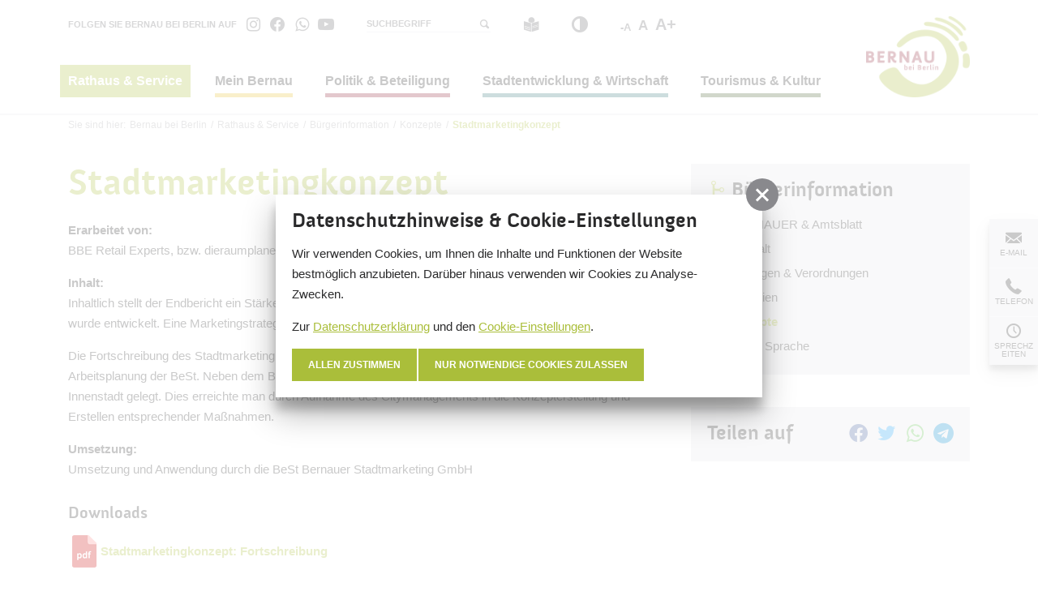

--- FILE ---
content_type: text/html; charset=utf-8
request_url: https://www.bernau.de/de/rathaus-service/buergerinformation/konzepte/artikel-stadtmarketingkonzept.html
body_size: 11232
content:
<!doctype html>
<html class="no-js modul_content" lang="de">
    <head>
        <meta charset="utf-8">
        <meta http-equiv="x-ua-compatible" content="ie=edge">
        
		<title>Stadtmarketingkonzept</title>
		<meta name="keywords" content="Bernau, Bernau bei Berlin, Barnim, Brandenburg, Sehenswürdigkeiten, Stadtmauer, Unterkünfte, Hussitenfest, Hussiten, Mittelalter, Henkerhaus, Stadtmauer, Steintor, Schlacht vor Bernau, hussitenfest.de">
		<meta name="description" content="Bernau bei Berlin - Stadtinformationen, Tourismus, Geschichte, Gesundheit und Wirtschaft, Hussitenfest, Hussiten">
		<meta name="robots" content="all">
		<meta name="language" content="de">
                <meta name="viewport" content="width=device-width, initial-scale=1, shrink-to-fit=no">
		        <link rel="manifest" href="https://www.bernau.de/site.webmanifest">
        <link rel="apple-touch-icon" href="https://www.bernau.de/icon.png">
        <link rel="shortcut icon" type="image/x-icon" href="https://www.bernau.de/favicon.ico">

		<link type="text/css" rel="stylesheet" media="all" title="" href="/css/normalize.css?v=10"><link type="text/css" rel="stylesheet" media="screen, print" title="" href="/css/main.css?v=17"><link type="text/css" rel="stylesheet" media="screen" title="" href="/css/colorScheme.php?scheme=2">
        
		<!-- Google Analytics -->
		<script>
			function gaOptout() {
				alert('Google Analytics ist auf dieser Seite nicht aktiv.');
			}
		</script>
		<!-- END Google Analytics -->    </head>
    <body>
        <input type="checkbox" class="checkboxTrigger hidden" id="navMenuSwitch" role="switch" autocomplete="off">
        <input type="checkbox" class="checkboxTrigger hidden" id="siteSearchSwitch" role="switch" autocomplete="off">
        <input type="checkbox" class="checkboxTrigger hidden" id="siteTranslateSwitch" role="switch" autocomplete="off">

        <div id="wrapper" class="clearfix">
            <header id="header" class="isOverBreakpoint isAtTop fixedShow">
    <a id="logo" href="/de.html" accesskey="0" title="Bernau bei Berlin">
		<img src="https://www.bernau.de/img/logo-bernau-bei-berlin-standard.png" width="564" height="440" alt="Logo Bernau bei Berlin">    </a>

    <label for="navMenuSwitch" id="navMenuTrigger" role="button" class="hidden-print" title="Menü" aria-expanded="false"><span class="line"></span><span class="menu">Menü</span><span aria-hidden="true" class="close">schließen</span></label>

    <div id="topBar" class="clearfix baseSpacer">
        
        <div id="socialHeader" class="social">
            <span class="label">Folgen Sie Bernau bei Berlin auf</span>
            <ul class="nav hidden-print clearfix"><li><a href="https://www.instagram.com/bernaubeiberlin/" target="_blank" accesskey="" title="Instagram" tabindex="23"><span class="icon icon-instagram"></span></a></li><li><a href="https://www.facebook.com/bernau.bei.berlin" target="_blank" accesskey="" title="Facebook" tabindex="24"><span class="icon icon-facebook"></span></a></li><li><a href="https://whatsapp.com/channel/0029VacCCiAEAKW7t2G4no3H" target="_blank" accesskey="" title="WhatsApp" tabindex="25"><span class="icon icon-whatsapp"></span></a></li><li><a href="https://www.youtube.com/c/MeinBernau" target="_blank" accesskey="" title="YouTube" tabindex="26"><span class="icon icon-youtube"></span></a></li></ul>
        </div>
        <div id="quickSrcBoxWrap">
            
			<label for="siteSearchSwitch" id="siteSearchTrigger" role="button"><span class="icon noMargin icon-search on"></span><span class="icon noMargin icon-cancel off"></span><span class="label">Suche</span></label>
			<form action="/de/suche.html" method="get" id="quickSrcBox" class="form">
				
				<div class="optsContainer" id="srcBoxQContainer">
					<div class="optsInputWrap" id="srcBoxQWrap">
						<input tabindex="14" title="Suche" id="srcBoxQ" name="q" type="search" autocomplete="off" value="" required>
						<label for="srcBoxQ">Suchbegriff</label>
					</div>
				</div>

				<button type="submit" tabindex="15" title="absenden" id="srcBoxSubmit">
					<span class="icon noMargin icon-right-open visible-xs"></span>
					<span class="icon noMargin icon-search  visible-sm visible-md visible-lg"></span>
				</button>
			</form>
        </div>
        <div id="leichteSprache">
            <a href="/de/rathaus-service/buergerinformation/leichte-sprache.html" title="Leichte Sprache"><span class="icon icon-leichte_sprache noMargin"></span></a>
        </div>
        <div id="contrastMode">
            <a id="contrastModeBtn" href="?contrastMode=1" title="hoher Kontrast"><span class="label">hoher Kontrast</span><span class="icon icon-contrast noMargin"></span></a>
        </div>
        <div id="fontSizeChanger">
            <a id="minustext" class="font-size-change" href="javascript:;" title="Schrift verkleinern">-A</a>
            <a id="normaltext" class="font-size-change" href="javascript:;" title="Schrift Normalgröße">A</a>
            <a id="plustext" class="font-size-change" href="javascript:;" title="Schrift vergrößern">A+</a>
        </div>    </div>

    <div id="bottomBar" class="baseSpacer">
        <div id="headerWrap">
            <div class="wrap">
                
                <div id="socialHeaderInMainNav" class="social">
                    <span class="label">Folgen Sie Bernau bei Berlin auf</span>
                    <ul class="nav hidden-print clearfix"><li><a href="https://www.instagram.com/bernaubeiberlin/" target="_blank" accesskey="" title="Instagram" tabindex="23"><span class="icon icon-instagram"></span></a></li><li><a href="https://www.facebook.com/bernau.bei.berlin" target="_blank" accesskey="" title="Facebook" tabindex="24"><span class="icon icon-facebook"></span></a></li><li><a href="https://whatsapp.com/channel/0029VacCCiAEAKW7t2G4no3H" target="_blank" accesskey="" title="WhatsApp" tabindex="25"><span class="icon icon-whatsapp"></span></a></li><li><a href="https://www.youtube.com/c/MeinBernau" target="_blank" accesskey="" title="YouTube" tabindex="26"><span class="icon icon-youtube"></span></a></li></ul>
                </div><nav id="navMain" class="nav clearfix hidden-print"><ul id="navMainUl">
					<li class="lvl1 active hasCs cs_2">
						<input type="checkbox" class="checkboxTrigger hidden" id="mainNavTrigger39" checked="checked" role="switch" autocomplete="off">
						<div class="navBtnWrap">
							<a href="/de/rathaus-service.html" accesskey="" title="Rathaus &amp; Service" tabindex="27" class="active">
								<span class="name">Rathaus & Service</span>
							</a>
							<label for="mainNavTrigger39" class="iconMenuTriggerDwn" role="button"><span class="icon noMargin icon-down-open"></span></label>
						</div>
						<div class="subNavWrap clearfix"><ul class="active">
					<li class="lvl2">
						<input type="checkbox" class="checkboxTrigger hidden" id="mainNavTrigger43" role="switch" autocomplete="off">
						<div class="navBtnWrap">
							<a href="/de/rathaus-service/aktuelles.html" accesskey="" title="Aktuelles" tabindex="28">
								<span class="name">Aktuelles</span>
							</a>
							<label for="mainNavTrigger43" class="iconMenuTriggerDwn" role="button"><span class="icon noMargin icon-down-open"></span></label>
						</div>
						<ul>
					<li class="lvl3">
						<input type="checkbox" class="checkboxTrigger hidden" id="mainNavTrigger110" role="switch" autocomplete="off">
						<div class="navBtnWrap">
							<a href="/de/rathaus-service/aktuelles/stadtnachrichten.html" accesskey="" title="Stadtnachrichten" tabindex="29">
								<span class="name">Stadtnachrichten</span>
							</a>
							<label for="mainNavTrigger110" class="iconMenuTriggerDwn" role="button"><span class="icon noMargin icon-down-open"></span></label>
						</div>
						<ul>
					<li class="lvl4">
						
						<div class="navBtnWrap">
							<a href="/de/rathaus-service/aktuelles/stadtnachrichten/archiv.html" accesskey="" title="Archiv" tabindex="30">
								<span class="name">Archiv</span>
							</a>
							
						</div>
					</li></ul>
					</li>
					<li class="lvl3">
						
						<div class="navBtnWrap">
							<a href="/de/rathaus-service/aktuelles/veranstaltungen.html" accesskey="" title="Veranstaltungen" tabindex="31">
								<span class="name">Veranstaltungen</span>
							</a>
							
						</div>
					</li>
					<li class="lvl3">
						
						<div class="navBtnWrap">
							<a href="/de/rathaus-service/aktuelles/bernauer.html" accesskey="" title="#BERNAUER" tabindex="32">
								<span class="name">#BERNAUER</span>
							</a>
							
						</div>
					</li>
					<li class="lvl3">
						
						<div class="navBtnWrap">
							<a href="/de/rathaus-service/aktuelles/amtsblatt.html" accesskey="" title="Amtsblatt" tabindex="33">
								<span class="name">Amtsblatt</span>
							</a>
							
						</div>
					</li>
					<li class="lvl3">
						
						<div class="navBtnWrap">
							<a href="/de/rathaus-service/aktuelles/buergerhaushalt.html" accesskey="" title="Haushalt" tabindex="34">
								<span class="name">Haushalt</span>
							</a>
							
						</div>
					</li>
					<li class="lvl3">
						
						<div class="navBtnWrap">
							<a href="/de/rathaus-service/aktuelles/oeffentliche-auslegungen.html" accesskey="" title="Öffentliche Auslegungen" tabindex="35">
								<span class="name">Öffentliche Auslegungen</span>
							</a>
							
						</div>
					</li></ul>
					</li>
					<li class="lvl2">
						<input type="checkbox" class="checkboxTrigger hidden" id="mainNavTrigger52" role="switch" autocomplete="off">
						<div class="navBtnWrap">
							<a href="/de/rathaus-service/buergerservice.html" accesskey="" title="Bürgerservice" tabindex="36">
								<span class="name">Bürgerservice</span>
							</a>
							<label for="mainNavTrigger52" class="iconMenuTriggerDwn" role="button"><span class="icon noMargin icon-down-open"></span></label>
						</div>
						<ul>
					<li class="lvl3">
						
						<div class="navBtnWrap">
							<a href="https://serviceportal.dikom-bb.de/stadt-bernau-bei-berlin" target="_blank" accesskey="" title="Rathaus online" tabindex="37" class="hasIcon">
								<span class="name">Rathaus online</span>
								<span class="icon iconSpecial icon-link-external noMargin"></span>
							</a>
							
						</div>
					</li>
					<li class="lvl3">
						
						<div class="navBtnWrap">
							<a href="/de/rathaus-service/buergerservice/wegweiser-von-a-bis-z.html" accesskey="" title="Wegweiser von A bis Z" tabindex="38">
								<span class="name">Wegweiser von A bis Z</span>
							</a>
							
						</div>
					</li>
					<li class="lvl3">
						
						<div class="navBtnWrap">
							<a href="/de/rathaus-service/buergerservice/oeffnungszeiten.html" accesskey="" title="Öffnungszeiten" tabindex="39">
								<span class="name">Öffnungszeiten</span>
							</a>
							
						</div>
					</li>
					<li class="lvl3">
						
						<div class="navBtnWrap">
							<a href="/de/rathaus-service/buergerservice/schiedsstellen.html" accesskey="" title="Schiedsstellen" tabindex="40">
								<span class="name">Schiedsstellen</span>
							</a>
							
						</div>
					</li>
					<li class="lvl3">
						
						<div class="navBtnWrap">
							<a href="https://www.best-bernau.de/bernau-barrierefrei/index.html" target="_blank" accesskey="" title="Menschen mit Behinderung" tabindex="41" class="hasIcon">
								<span class="name">Menschen mit Behinderung</span>
								<span class="icon iconSpecial icon-link-external noMargin"></span>
							</a>
							
						</div>
					</li>
					<li class="lvl3">
						
						<div class="navBtnWrap">
							<a href="/de/rathaus-service/buergerservice/maerker-maengelmelder.html" accesskey="" title="Maerker - Mängelmelder" tabindex="42">
								<span class="name">Maerker - Mängelmelder</span>
							</a>
							
						</div>
					</li></ul>
					</li>
					<li class="lvl2 active">
						<input type="checkbox" class="checkboxTrigger hidden" id="mainNavTrigger53" checked="checked" role="switch" autocomplete="off">
						<div class="navBtnWrap">
							<a href="/de/rathaus-service/buergerinformation.html" accesskey="" title="Bürgerinformation" tabindex="43" class="active">
								<span class="name">Bürgerinformation</span>
							</a>
							<label for="mainNavTrigger53" class="iconMenuTriggerDwn" role="button"><span class="icon noMargin icon-down-open"></span></label>
						</div>
						<ul class="active">
					<li class="lvl3">
						
						<div class="navBtnWrap">
							<a href="/de/rathaus-service/buergerinformation/bernauer-amtsblatt.html" accesskey="" title="#BERNAUER &amp; Amtsblatt" tabindex="44">
								<span class="name">#BERNAUER & Amtsblatt</span>
							</a>
							
						</div>
					</li>
					<li class="lvl3">
						
						<div class="navBtnWrap">
							<a href="/de/rathaus-service/buergerinformation/haushalt.html" accesskey="" title="Haushalt" tabindex="45">
								<span class="name">Haushalt</span>
							</a>
							
						</div>
					</li>
					<li class="lvl3">
						
						<div class="navBtnWrap">
							<a href="/de/rathaus-service/buergerinformation/satzungen-verordnungen.html" accesskey="" title="Satzungen &amp; Verordnungen" tabindex="46">
								<span class="name">Satzungen & Verordnungen</span>
							</a>
							
						</div>
					</li>
					<li class="lvl3">
						
						<div class="navBtnWrap">
							<a href="/de/rathaus-service/buergerinformation/richtlinien.html" accesskey="" title="Richtlinien" tabindex="47">
								<span class="name">Richtlinien</span>
							</a>
							
						</div>
					</li>
					<li class="lvl3 active">
						
						<div class="navBtnWrap">
							<a href="/de/rathaus-service/buergerinformation/konzepte.html" accesskey="" title="Konzepte" tabindex="48" class="active">
								<span class="name">Konzepte</span>
							</a>
							
						</div>
					</li>
					<li class="lvl3">
						
						<div class="navBtnWrap">
							<a href="/de/rathaus-service/buergerinformation/leichte-sprache.html" accesskey="" title="Leichte Sprache" tabindex="49">
								<span class="name">Leichte Sprache</span>
							</a>
							
						</div>
					</li></ul>
					</li>
					<li class="lvl2">
						<input type="checkbox" class="checkboxTrigger hidden" id="mainNavTrigger54" role="switch" autocomplete="off">
						<div class="navBtnWrap">
							<a href="/de/rathaus-service/stadtverwaltung.html" accesskey="" title="Stadtverwaltung" tabindex="50">
								<span class="name">Stadtverwaltung</span>
							</a>
							<label for="mainNavTrigger54" class="iconMenuTriggerDwn" role="button"><span class="icon noMargin icon-down-open"></span></label>
						</div>
						<ul>
					<li class="lvl3">
						
						<div class="navBtnWrap">
							<a href="/de/rathaus-service/stadtverwaltung/buergermeister.html" accesskey="" title="Bürgermeister" tabindex="51">
								<span class="name">Bürgermeister</span>
							</a>
							
						</div>
					</li>
					<li class="lvl3">
						
						<div class="navBtnWrap">
							<a href="/de/rathaus-service/stadtverwaltung/aemter-sachgebiete.html" accesskey="" title="Ämter &amp; Sachgebiete" tabindex="52">
								<span class="name">Ämter & Sachgebiete</span>
							</a>
							
						</div>
					</li>
					<li class="lvl3">
						
						<div class="navBtnWrap">
							<a href="/de/rathaus-service/stadtverwaltung/ausbildung-karriere.html" accesskey="" title="Karriere &amp; Ausbildung" tabindex="53">
								<span class="name">Karriere & Ausbildung</span>
							</a>
							
						</div>
					</li>
					<li class="lvl3">
						
						<div class="navBtnWrap">
							<a href="/de/rathaus-service/stadtverwaltung/pressestelle.html" accesskey="" title="Pressestelle" tabindex="54">
								<span class="name">Pressestelle</span>
							</a>
							
						</div>
					</li>
					<li class="lvl3">
						
						<div class="navBtnWrap">
							<a href="/de/rathaus-service/stadtverwaltung/staedtische-gesellschaften.html" accesskey="" title="Städtische Gesellschaften" tabindex="55">
								<span class="name">Städtische Gesellschaften</span>
							</a>
							
						</div>
					</li>
					<li class="lvl3">
						<input type="checkbox" class="checkboxTrigger hidden" id="mainNavTrigger193" role="switch" autocomplete="off">
						<div class="navBtnWrap">
							<a href="/de/rathaus-service/stadtverwaltung/feuerwehr.html" accesskey="" title="Feuerwehr" tabindex="56">
								<span class="name">Feuerwehr</span>
							</a>
							<label for="mainNavTrigger193" class="iconMenuTriggerDwn" role="button"><span class="icon noMargin icon-down-open"></span></label>
						</div>
						<ul>
					<li class="lvl4">
						
						<div class="navBtnWrap">
							<a href="/de/rathaus-service/stadtverwaltung/feuerwehr/aktuelles.html" accesskey="" title="Aktuelles" tabindex="57">
								<span class="name">Aktuelles</span>
							</a>
							
						</div>
					</li>
					<li class="lvl4">
						
						<div class="navBtnWrap">
							<a href="/de/rathaus-service/stadtverwaltung/feuerwehr/ehrenamt-karriere.html" accesskey="" title="Ehrenamt &amp; Karriere" tabindex="58">
								<span class="name">Ehrenamt & Karriere</span>
							</a>
							
						</div>
					</li>
					<li class="lvl4">
						
						<div class="navBtnWrap">
							<a href="/de/rathaus-service/stadtverwaltung/feuerwehr/ueber-uns.html" accesskey="" title="Über uns" tabindex="59">
								<span class="name">Über uns</span>
							</a>
							
						</div>
					</li>
					<li class="lvl4">
						
						<div class="navBtnWrap">
							<a href="/de/rathaus-service/stadtverwaltung/feuerwehr/standorte.html" accesskey="" title="Standorte" tabindex="60">
								<span class="name">Standorte</span>
							</a>
							
						</div>
					</li>
					<li class="lvl4">
						
						<div class="navBtnWrap">
							<a href="/de/rathaus-service/stadtverwaltung/feuerwehr/technik.html" accesskey="" title="Technik" tabindex="61">
								<span class="name">Technik</span>
							</a>
							
						</div>
					</li>
					<li class="lvl4">
						
						<div class="navBtnWrap">
							<a href="/de/rathaus-service/stadtverwaltung/feuerwehr/service.html" accesskey="" title="Service" tabindex="62">
								<span class="name">Service</span>
							</a>
							
						</div>
					</li></ul>
					</li>
					<li class="lvl3">
						
						<div class="navBtnWrap">
							<a href="/de/rathaus-service/stadtverwaltung/ausschreibungen.html" accesskey="" title="Ausschreibungen" tabindex="63">
								<span class="name">Ausschreibungen</span>
							</a>
							
						</div>
					</li></ul>
					</li></ul></div>
					</li>
					<li class="lvl1 hasCs cs_3">
						<input type="checkbox" class="checkboxTrigger hidden" id="mainNavTrigger38" role="switch" autocomplete="off">
						<div class="navBtnWrap">
							<a href="/de/mein-bernau.html" accesskey="" title="Mein Bernau" tabindex="64">
								<span class="name">Mein Bernau</span>
							</a>
							<label for="mainNavTrigger38" class="iconMenuTriggerDwn" role="button"><span class="icon noMargin icon-down-open"></span></label>
						</div>
						<div class="subNavWrap clearfix"><ul>
					<li class="lvl2">
						<input type="checkbox" class="checkboxTrigger hidden" id="mainNavTrigger42" role="switch" autocomplete="off">
						<div class="navBtnWrap">
							<a href="/de/mein-bernau/stadtinformation.html" accesskey="" title="Stadtinformation" tabindex="65">
								<span class="name">Stadtinformation</span>
							</a>
							<label for="mainNavTrigger42" class="iconMenuTriggerDwn" role="button"><span class="icon noMargin icon-down-open"></span></label>
						</div>
						<ul>
					<li class="lvl3">
						
						<div class="navBtnWrap">
							<a href="/de/mein-bernau/stadtinformation/stadtportrait.html" accesskey="" title="Stadtportrait" tabindex="66">
								<span class="name">Stadtportrait</span>
							</a>
							
						</div>
					</li>
					<li class="lvl3">
						
						<div class="navBtnWrap">
							<a href="/de/mein-bernau/stadtinformation/ortsteile.html" accesskey="" title="Ortsteile" tabindex="67">
								<span class="name">Ortsteile</span>
							</a>
							
						</div>
					</li>
					<li class="lvl3">
						
						<div class="navBtnWrap">
							<a href="/de/mein-bernau/stadtinformation/verkehrsanbindung.html" accesskey="" title="Verkehrsanbindung" tabindex="68">
								<span class="name">Verkehrsanbindung</span>
							</a>
							
						</div>
					</li>
					<li class="lvl3">
						
						<div class="navBtnWrap">
							<a href="/de/mein-bernau/stadtinformation/wohnen.html" accesskey="" title="Wohnen" tabindex="69">
								<span class="name">Wohnen</span>
							</a>
							
						</div>
					</li>
					<li class="lvl3">
						
						<div class="navBtnWrap">
							<a href="/de/mein-bernau/stadtinformation/geschichte.html" accesskey="" title="Geschichte" tabindex="70">
								<span class="name">Geschichte</span>
							</a>
							
						</div>
					</li>
					<li class="lvl3">
						
						<div class="navBtnWrap">
							<a href="/de/mein-bernau/stadtinformation/partnerstaedte.html" accesskey="" title="Partnerstädte" tabindex="71">
								<span class="name">Partnerstädte</span>
							</a>
							
						</div>
					</li>
					<li class="lvl3">
						
						<div class="navBtnWrap">
							<a href="/de/mein-bernau/stadtinformation/mitgliedschaften.html" accesskey="" title="Mitgliedschaften" tabindex="72">
								<span class="name">Mitgliedschaften</span>
							</a>
							
						</div>
					</li>
					<li class="lvl3">
						
						<div class="navBtnWrap">
							<a href="/de/mein-bernau/stadtinformation/stadt-app-mein-bernau.html" accesskey="" title="Stadt-App &quot;Mein Bernau&quot;" tabindex="73">
								<span class="name">Stadt-App "Mein Bernau"</span>
							</a>
							
						</div>
					</li></ul>
					</li>
					<li class="lvl2">
						<input type="checkbox" class="checkboxTrigger hidden" id="mainNavTrigger49" role="switch" autocomplete="off">
						<div class="navBtnWrap">
							<a href="/de/mein-bernau/bildung-soziales.html" accesskey="" title="Bildung &amp; Soziales" tabindex="74">
								<span class="name">Bildung & Soziales</span>
							</a>
							<label for="mainNavTrigger49" class="iconMenuTriggerDwn" role="button"><span class="icon noMargin icon-down-open"></span></label>
						</div>
						<ul>
					<li class="lvl3">
						
						<div class="navBtnWrap">
							<a href="/de/mein-bernau/bildung-soziales/kinderbetreuung.html" accesskey="" title="Kinderbetreuung" tabindex="75">
								<span class="name">Kinderbetreuung</span>
							</a>
							
						</div>
					</li>
					<li class="lvl3">
						
						<div class="navBtnWrap">
							<a href="/de/mein-bernau/bildung-soziales/schule-bildung.html" accesskey="" title="Schule &amp; Bildung" tabindex="76">
								<span class="name">Schule & Bildung</span>
							</a>
							
						</div>
					</li>
					<li class="lvl3">
						
						<div class="navBtnWrap">
							<a href="/de/mein-bernau/bildung-soziales/jugend.html" accesskey="" title="Jugend" tabindex="77">
								<span class="name">Jugend</span>
							</a>
							
						</div>
					</li>
					<li class="lvl3">
						
						<div class="navBtnWrap">
							<a href="/de/mein-bernau/bildung-soziales/kinderfreundliche-kommune.html" accesskey="" title="Kinderfreundliche Kommune" tabindex="78">
								<span class="name">Kinderfreundliche Kommune</span>
							</a>
							
						</div>
					</li>
					<li class="lvl3">
						<input type="checkbox" class="checkboxTrigger hidden" id="mainNavTrigger98" role="switch" autocomplete="off">
						<div class="navBtnWrap">
							<a href="/de/mein-bernau/bildung-soziales/stadtbibliothek.html" accesskey="" title="Stadtbibliothek" tabindex="79">
								<span class="name">Stadtbibliothek</span>
							</a>
							<label for="mainNavTrigger98" class="iconMenuTriggerDwn" role="button"><span class="icon noMargin icon-down-open"></span></label>
						</div>
						<ul>
					<li class="lvl4">
						
						<div class="navBtnWrap">
							<a href="/de/mein-bernau/bildung-soziales/stadtbibliothek/stadtbibliothek-bernau.html" accesskey="" title="Stadtbibliothek Bernau" tabindex="80">
								<span class="name">Stadtbibliothek Bernau</span>
							</a>
							
						</div>
					</li></ul>
					</li>
					<li class="lvl3">
						
						<div class="navBtnWrap">
							<a href="/de/mein-bernau/bildung-soziales/integration-welcome-center.html" accesskey="" title="Integration &amp; Welcome-Center" tabindex="81">
								<span class="name">Integration & Welcome-Center</span>
							</a>
							
						</div>
					</li>
					<li class="lvl3">
						
						<div class="navBtnWrap">
							<a href="https://www.best-bernau.de/bernau-barrierefrei/index.html" target="_blank" accesskey="" title="Menschen mit Behinderung" tabindex="82" class="hasIcon">
								<span class="name">Menschen mit Behinderung</span>
								<span class="icon iconSpecial icon-link-external noMargin"></span>
							</a>
							
						</div>
					</li>
					<li class="lvl3">
						
						<div class="navBtnWrap">
							<a href="/de/mein-bernau/bildung-soziales/stiftungen.html" accesskey="" title="Stiftungen" tabindex="83">
								<span class="name">Stiftungen</span>
							</a>
							
						</div>
					</li></ul>
					</li>
					<li class="lvl2">
						<input type="checkbox" class="checkboxTrigger hidden" id="mainNavTrigger50" role="switch" autocomplete="off">
						<div class="navBtnWrap">
							<a href="/de/mein-bernau/leben-freizeit.html" accesskey="" title="Leben &amp; Freizeit" tabindex="84">
								<span class="name">Leben & Freizeit</span>
							</a>
							<label for="mainNavTrigger50" class="iconMenuTriggerDwn" role="button"><span class="icon noMargin icon-down-open"></span></label>
						</div>
						<ul>
					<li class="lvl3">
						
						<div class="navBtnWrap">
							<a href="/de/mein-bernau/leben-freizeit/spielplaetze.html" accesskey="" title="Spielplätze" tabindex="85">
								<span class="name">Spielplätze</span>
							</a>
							
						</div>
					</li>
					<li class="lvl3">
						
						<div class="navBtnWrap">
							<a href="/de/mein-bernau/leben-freizeit/sport-hunde-sport.html" accesskey="" title="Sport &amp; Hunde(sport)" tabindex="86">
								<span class="name">Sport & Hunde(sport)</span>
							</a>
							
						</div>
					</li>
					<li class="lvl3">
						
						<div class="navBtnWrap">
							<a href="/de/mein-bernau/leben-freizeit/ortsteilzentren-begegnungsstaetten.html" accesskey="" title="Ortsteilzentren &amp; Begegnungsstätten" tabindex="87">
								<span class="name">Ortsteilzentren & Begegnungsstätten</span>
							</a>
							
						</div>
					</li>
					<li class="lvl3">
						
						<div class="navBtnWrap">
							<a href="/de/mein-bernau/leben-freizeit/frakima-werkstatt.html" accesskey="" title="FRAKIMA-Werkstatt" tabindex="88">
								<span class="name">FRAKIMA-Werkstatt</span>
							</a>
							
						</div>
					</li>
					<li class="lvl3">
						
						<div class="navBtnWrap">
							<a href="https://www.bernau-besuchen.de/" target="_blank" accesskey="" title="Tourismus" tabindex="89" class="hasIcon">
								<span class="name">Tourismus</span>
								<span class="icon iconSpecial icon-link-external noMargin"></span>
							</a>
							
						</div>
					</li>
					<li class="lvl3">
						
						<div class="navBtnWrap">
							<a href="https://www.vereine-bernau.de/" target="_blank" accesskey="" title="Vereine" tabindex="90" class="hasIcon">
								<span class="name">Vereine</span>
								<span class="icon iconSpecial icon-link-external noMargin"></span>
							</a>
							
						</div>
					</li>
					<li class="lvl3">
						
						<div class="navBtnWrap">
							<a href="/de/mein-bernau/leben-freizeit/ehrenamt.html" accesskey="" title="Ehrenamt" tabindex="91">
								<span class="name">Ehrenamt</span>
							</a>
							
						</div>
					</li>
					<li class="lvl3">
						
						<div class="navBtnWrap">
							<a href="/de/mein-bernau/leben-freizeit/maerkte.html" accesskey="" title="Märkte" tabindex="92">
								<span class="name">Märkte</span>
							</a>
							
						</div>
					</li>
					<li class="lvl3">
						
						<div class="navBtnWrap">
							<a href="/de/mein-bernau/leben-freizeit/erholung-im-gruenen.html" accesskey="" title="Erholung im Grünen" tabindex="93">
								<span class="name">Erholung im Grünen</span>
							</a>
							
						</div>
					</li></ul>
					</li>
					<li class="lvl2">
						<input type="checkbox" class="checkboxTrigger hidden" id="mainNavTrigger51" role="switch" autocomplete="off">
						<div class="navBtnWrap">
							<a href="/de/mein-bernau/gruene-stadt.html" accesskey="" title="Grüne Stadt" tabindex="94">
								<span class="name">Grüne Stadt</span>
							</a>
							<label for="mainNavTrigger51" class="iconMenuTriggerDwn" role="button"><span class="icon noMargin icon-down-open"></span></label>
						</div>
						<ul>
					<li class="lvl3">
						
						<div class="navBtnWrap">
							<a href="/de/mein-bernau/gruene-stadt/gruen-klimafit.html" accesskey="" title="Grün &amp; klimafit" tabindex="95">
								<span class="name">Grün & klimafit</span>
							</a>
							
						</div>
					</li>
					<li class="lvl3">
						
						<div class="navBtnWrap">
							<a href="/de/mein-bernau/gruene-stadt/gruene-beteiligung.html" accesskey="" title="Grünes Engagement" tabindex="96">
								<span class="name">Grünes Engagement</span>
							</a>
							
						</div>
					</li>
					<li class="lvl3">
						
						<div class="navBtnWrap">
							<a href="/de/mein-bernau/gruene-stadt/natur-artenschutz.html" accesskey="" title="Natur- &amp; Artenschutz" tabindex="97">
								<span class="name">Natur- & Artenschutz</span>
							</a>
							
						</div>
					</li>
					<li class="lvl3">
						
						<div class="navBtnWrap">
							<a href="/de/mein-bernau/gruene-stadt/klimaschutz-energie.html" accesskey="" title="Klimaschutz &amp; Energie" tabindex="98">
								<span class="name">Klimaschutz & Energie</span>
							</a>
							
						</div>
					</li>
					<li class="lvl3">
						
						<div class="navBtnWrap">
							<a href="/de/mein-bernau/gruene-stadt/laerm-luft.html" accesskey="" title="Lärm &amp; Luft" tabindex="99">
								<span class="name">Lärm & Luft</span>
							</a>
							
						</div>
					</li>
					<li class="lvl3">
						
						<div class="navBtnWrap">
							<a href="/de/mein-bernau/gruene-stadt/nachhaltigkeit.html" accesskey="" title="Nachhaltigkeit" tabindex="100">
								<span class="name">Nachhaltigkeit</span>
							</a>
							
						</div>
					</li></ul>
					</li></ul></div>
					</li>
					<li class="lvl1 hasCs cs_4">
						<input type="checkbox" class="checkboxTrigger hidden" id="mainNavTrigger37" role="switch" autocomplete="off">
						<div class="navBtnWrap">
							<a href="/de/politik-beteiligung.html" accesskey="" title="Politik &amp; Beteiligung" tabindex="101">
								<span class="name">Politik & Beteiligung</span>
							</a>
							<label for="mainNavTrigger37" class="iconMenuTriggerDwn" role="button"><span class="icon noMargin icon-down-open"></span></label>
						</div>
						<div class="subNavWrap clearfix"><ul>
					<li class="lvl2">
						<input type="checkbox" class="checkboxTrigger hidden" id="mainNavTrigger41" role="switch" autocomplete="off">
						<div class="navBtnWrap">
							<a href="/de/politik-beteiligung/politische-gremien.html" accesskey="" title="Politische Gremien" tabindex="102">
								<span class="name">Politische Gremien</span>
							</a>
							<label for="mainNavTrigger41" class="iconMenuTriggerDwn" role="button"><span class="icon noMargin icon-down-open"></span></label>
						</div>
						<ul>
					<li class="lvl3">
						<input type="checkbox" class="checkboxTrigger hidden" id="mainNavTrigger75" role="switch" autocomplete="off">
						<div class="navBtnWrap">
							<a href="/de/politik-beteiligung/politische-gremien/stadtverordnetenversammlung.html" accesskey="" title="Stadtverordnetenversammlung" tabindex="103">
								<span class="name">Stadtverordnetenversammlung</span>
							</a>
							<label for="mainNavTrigger75" class="iconMenuTriggerDwn" role="button"><span class="icon noMargin icon-down-open"></span></label>
						</div>
						<ul>
					<li class="lvl4">
						
						<div class="navBtnWrap">
							<a href="/de/politik-beteiligung/politische-gremien/stadtverordnetenversammlung/live.html" accesskey="" title="Live-Stream" tabindex="104">
								<span class="name">Live-Stream</span>
							</a>
							
						</div>
					</li></ul>
					</li>
					<li class="lvl3">
						
						<div class="navBtnWrap">
							<a href="/de/politik-beteiligung/politische-gremien/ausschuesse.html" accesskey="" title="Ausschüsse" tabindex="105">
								<span class="name">Ausschüsse</span>
							</a>
							
						</div>
					</li>
					<li class="lvl3">
						
						<div class="navBtnWrap">
							<a href="/de/politik-beteiligung/politische-gremien/ortsbeiraete.html" accesskey="" title="Ortsbeiräte" tabindex="106">
								<span class="name">Ortsbeiräte</span>
							</a>
							
						</div>
					</li>
					<li class="lvl3">
						
						<div class="navBtnWrap">
							<a href="/de/politik-beteiligung/politische-gremien/seniorenbeirat.html" accesskey="" title="Seniorenbeirat" tabindex="107">
								<span class="name">Seniorenbeirat</span>
							</a>
							
						</div>
					</li>
					<li class="lvl3">
						
						<div class="navBtnWrap">
							<a href="https://sessionnet.owl-it.de/bernau-bei-berlin/bi/info.asp" target="_blank" accesskey="" title="Bürgerinformationssystem" tabindex="108" class="hasIcon">
								<span class="name">Bürgerinformationssystem</span>
								<span class="icon iconSpecial icon-link-external noMargin"></span>
							</a>
							
						</div>
					</li>
					<li class="lvl3">
						
						<div class="navBtnWrap">
							<a href="https://sessionnet.owl-it.de/bernau-bei-berlin/gi/info.asp" target="_blank" accesskey="" title="Gremieninformationssystem" tabindex="109" class="hasIcon">
								<span class="name">Gremieninformationssystem</span>
								<span class="icon iconSpecial icon-link-external noMargin"></span>
							</a>
							
						</div>
					</li>
					<li class="lvl3">
						
						<div class="navBtnWrap">
							<a href="/de/politik-beteiligung/politische-gremien/livestream-mediathek.html" accesskey="" title="Livestream &amp; Mediathek" tabindex="110">
								<span class="name">Livestream & Mediathek</span>
							</a>
							
						</div>
					</li></ul>
					</li>
					<li class="lvl2">
						<input type="checkbox" class="checkboxTrigger hidden" id="mainNavTrigger47" role="switch" autocomplete="off">
						<div class="navBtnWrap">
							<a href="/de/politik-beteiligung/buergerbeteiligung.html" accesskey="" title="Bürgerbeteiligung" tabindex="111">
								<span class="name">Bürgerbeteiligung</span>
							</a>
							<label for="mainNavTrigger47" class="iconMenuTriggerDwn" role="button"><span class="icon noMargin icon-down-open"></span></label>
						</div>
						<ul>
					<li class="lvl3">
						
						<div class="navBtnWrap">
							<a href="/de/politik-beteiligung/buergerbeteiligung/buergerhaushalt.html" accesskey="" title="Bürgerhaushalt" tabindex="112">
								<span class="name">Bürgerhaushalt</span>
							</a>
							
						</div>
					</li>
					<li class="lvl3">
						
						<div class="navBtnWrap">
							<a href="/de/politik-beteiligung/buergerbeteiligung/oeffentliche-auslegungen.html" accesskey="" title="Öffentliche Auslegungen" tabindex="113">
								<span class="name">Öffentliche Auslegungen</span>
							</a>
							
						</div>
					</li>
					<li class="lvl3">
						
						<div class="navBtnWrap">
							<a href="/de/politik-beteiligung/buergerbeteiligung/buergerfragestunde.html" accesskey="" title="Bernau im Dialog" tabindex="114">
								<span class="name">Bernau im Dialog</span>
							</a>
							
						</div>
					</li>
					<li class="lvl3">
						
						<div class="navBtnWrap">
							<a href="/de/politik-beteiligung/buergerbeteiligung/bekanntmachungen.html" accesskey="" title="Bekanntmachungen" tabindex="115">
								<span class="name">Bekanntmachungen</span>
							</a>
							
						</div>
					</li></ul>
					</li>
					<li class="lvl2">
						<input type="checkbox" class="checkboxTrigger hidden" id="mainNavTrigger48" role="switch" autocomplete="off">
						<div class="navBtnWrap">
							<a href="/de/politik-beteiligung/wahlen.html" accesskey="" title="Wahlen &amp; Abstimmungen" tabindex="116">
								<span class="name">Wahlen & Abstimmungen</span>
							</a>
							<label for="mainNavTrigger48" class="iconMenuTriggerDwn" role="button"><span class="icon noMargin icon-down-open"></span></label>
						</div>
						<ul>
					<li class="lvl3">
						<input type="checkbox" class="checkboxTrigger hidden" id="mainNavTrigger230" role="switch" autocomplete="off">
						<div class="navBtnWrap">
							<a href="/de/politik-beteiligung/wahlen/bundestagswahl-2025.html" accesskey="" title="Bundestagswahl 2025" tabindex="117">
								<span class="name">Bundestagswahl 2025</span>
							</a>
							<label for="mainNavTrigger230" class="iconMenuTriggerDwn" role="button"><span class="icon noMargin icon-down-open"></span></label>
						</div>
						<ul>
					<li class="lvl4">
						
						<div class="navBtnWrap">
							<a href="/de/politik-beteiligung/wahlen/bundestagswahl-2025/wahlbezirke.html" accesskey="" title="Wahlbezirke" tabindex="118">
								<span class="name">Wahlbezirke</span>
							</a>
							
						</div>
					</li></ul>
					</li>
					<li class="lvl3">
						<input type="checkbox" class="checkboxTrigger hidden" id="mainNavTrigger227" role="switch" autocomplete="off">
						<div class="navBtnWrap">
							<a href="/de/politik-beteiligung/wahlen/landtagswahl-2024.html" accesskey="" title="Landtagswahl 2024" tabindex="119">
								<span class="name">Landtagswahl 2024</span>
							</a>
							<label for="mainNavTrigger227" class="iconMenuTriggerDwn" role="button"><span class="icon noMargin icon-down-open"></span></label>
						</div>
						<ul>
					<li class="lvl4">
						
						<div class="navBtnWrap">
							<a href="/de/politik-beteiligung/wahlen/landtagswahl-2024/wahlbezirke.html" accesskey="" title="Wahlbezirke" tabindex="120">
								<span class="name">Wahlbezirke</span>
							</a>
							
						</div>
					</li></ul>
					</li>
					<li class="lvl3">
						<input type="checkbox" class="checkboxTrigger hidden" id="mainNavTrigger192" role="switch" autocomplete="off">
						<div class="navBtnWrap">
							<a href="/de/politik-beteiligung/wahlen/europa-und-kommunalwahl-2024.html" accesskey="" title="Europa- und Kommunalwahl 2024" tabindex="121">
								<span class="name">Europa- und Kommunalwahl 2024</span>
							</a>
							<label for="mainNavTrigger192" class="iconMenuTriggerDwn" role="button"><span class="icon noMargin icon-down-open"></span></label>
						</div>
						<ul>
					<li class="lvl4">
						
						<div class="navBtnWrap">
							<a href="/de/politik-beteiligung/wahlen/europa-und-kommunalwahl-2024/wahlbezirke.html" accesskey="" title="Wahlbezirke" tabindex="122">
								<span class="name">Wahlbezirke</span>
							</a>
							
						</div>
					</li></ul>
					</li>
					<li class="lvl3">
						
						<div class="navBtnWrap">
							<a href="/de/politik-beteiligung/wahlen/buergermeisterwahl-2022.html" accesskey="" title="Bürgermeisterwahl 2022" tabindex="123">
								<span class="name">Bürgermeisterwahl 2022</span>
							</a>
							
						</div>
					</li>
					<li class="lvl3">
						
						<div class="navBtnWrap">
							<a href="/de/politik-beteiligung/wahlen/volksbegehren-volksinitiative-zur-abschaffung-der-erschliessungsbeitraege-fuer-sandpisten.html" accesskey="" title="Volksbegehren &quot;Sandpisten&quot;" tabindex="124">
								<span class="name">Volksbegehren "Sandpisten"</span>
							</a>
							
						</div>
					</li>
					<li class="lvl3">
						
						<div class="navBtnWrap">
							<a href="/de/politik-beteiligung/wahlen/archiv.html" accesskey="" title="Archiv" tabindex="125">
								<span class="name">Archiv</span>
							</a>
							
						</div>
					</li></ul>
					</li></ul></div>
					</li>
					<li class="lvl1 hasCs cs_5">
						<input type="checkbox" class="checkboxTrigger hidden" id="mainNavTrigger36" role="switch" autocomplete="off">
						<div class="navBtnWrap">
							<a href="/de/staedtebau-wirtschaft.html" accesskey="" title="Stadtentwicklung &amp; Wirtschaft" tabindex="126">
								<span class="name">Stadtentwicklung & Wirtschaft</span>
							</a>
							<label for="mainNavTrigger36" class="iconMenuTriggerDwn" role="button"><span class="icon noMargin icon-down-open"></span></label>
						</div>
						<div class="subNavWrap clearfix"><ul>
					<li class="lvl2">
						<input type="checkbox" class="checkboxTrigger hidden" id="mainNavTrigger40" role="switch" autocomplete="off">
						<div class="navBtnWrap">
							<a href="/de/staedtebau-wirtschaft/stadtentwicklung.html" accesskey="" title="Stadtentwicklung" tabindex="127">
								<span class="name">Stadtentwicklung</span>
							</a>
							<label for="mainNavTrigger40" class="iconMenuTriggerDwn" role="button"><span class="icon noMargin icon-down-open"></span></label>
						</div>
						<ul>
					<li class="lvl3">
						
						<div class="navBtnWrap">
							<a href="/de/staedtebau-wirtschaft/stadtentwicklung/konzepte.html" accesskey="" title="Konzepte" tabindex="128">
								<span class="name">Konzepte</span>
							</a>
							
						</div>
					</li>
					<li class="lvl3">
						
						<div class="navBtnWrap">
							<a href="/de/staedtebau-wirtschaft/stadtentwicklung/bauleitplanung.html" accesskey="" title="Bauleitplanung" tabindex="129">
								<span class="name">Bauleitplanung</span>
							</a>
							
						</div>
					</li>
					<li class="lvl3">
						
						<div class="navBtnWrap">
							<a href="/de/staedtebau-wirtschaft/stadtentwicklung/oertliche-bauvorschriften.html" accesskey="" title="Örtliche Bauvorschriften" tabindex="130">
								<span class="name">Örtliche Bauvorschriften</span>
							</a>
							
						</div>
					</li>
					<li class="lvl3">
						
						<div class="navBtnWrap">
							<a href="/de/staedtebau-wirtschaft/stadtentwicklung/ortsteilentwicklung.html" accesskey="" title="Ortsteilentwicklung" tabindex="131">
								<span class="name">Ortsteilentwicklung</span>
							</a>
							
						</div>
					</li>
					<li class="lvl3">
						
						<div class="navBtnWrap">
							<a href="/de/staedtebau-wirtschaft/stadtentwicklung/denkmal-stadtsanierung.html" accesskey="" title="Denkmal &amp; Stadtsanierung" tabindex="132">
								<span class="name">Denkmal & Stadtsanierung</span>
							</a>
							
						</div>
					</li>
					<li class="lvl3">
						
						<div class="navBtnWrap">
							<a href="/de/staedtebau-wirtschaft/stadtentwicklung/stadterneuerung.html" accesskey="" title="Stadterneuerung" tabindex="133">
								<span class="name">Stadterneuerung</span>
							</a>
							
						</div>
					</li>
					<li class="lvl3">
						
						<div class="navBtnWrap">
							<a href="/de/staedtebau-wirtschaft/stadtentwicklung/foerderungen.html" accesskey="" title="Förderungen &amp; Zuwendungen" tabindex="134">
								<span class="name">Förderungen & Zuwendungen</span>
							</a>
							
						</div>
					</li>
					<li class="lvl3">
						
						<div class="navBtnWrap">
							<a href="http://www.geoportal-bernau.de/" target="_blank" accesskey="" title="Geoportal" tabindex="135" class="hasIcon">
								<span class="name">Geoportal</span>
								<span class="icon iconSpecial icon-link-external noMargin"></span>
							</a>
							
						</div>
					</li>
					<li class="lvl3">
						
						<div class="navBtnWrap">
							<a href="https://bernau-insek.de/" target="_blank" accesskey="" title="INSEK" tabindex="136" class="hasIcon">
								<span class="name">INSEK</span>
								<span class="icon iconSpecial icon-link-external noMargin"></span>
							</a>
							
						</div>
					</li></ul>
					</li>
					<li class="lvl2">
						<input type="checkbox" class="checkboxTrigger hidden" id="mainNavTrigger46" role="switch" autocomplete="off">
						<div class="navBtnWrap">
							<a href="/de/staedtebau-wirtschaft/mobilitaet-verkehr.html" accesskey="" title="Mobilität &amp; Verkehr" tabindex="137">
								<span class="name">Mobilität & Verkehr</span>
							</a>
							<label for="mainNavTrigger46" class="iconMenuTriggerDwn" role="button"><span class="icon noMargin icon-down-open"></span></label>
						</div>
						<ul>
					<li class="lvl3">
						
						<div class="navBtnWrap">
							<a href="/de/staedtebau-wirtschaft/mobilitaet-verkehr/mobilitaetskonzept-2030.html" accesskey="" title="Mobilitätskonzept 2030+" tabindex="138">
								<span class="name">Mobilitätskonzept 2030+</span>
							</a>
							
						</div>
					</li>
					<li class="lvl3">
						
						<div class="navBtnWrap">
							<a href="/de/staedtebau-wirtschaft/mobilitaet-verkehr/oeffentlicher-nahverkehr.html" accesskey="" title="Öffentlicher Nahverkehr" tabindex="139">
								<span class="name">Öffentlicher Nahverkehr</span>
							</a>
							
						</div>
					</li>
					<li class="lvl3">
						
						<div class="navBtnWrap">
							<a href="/de/staedtebau-wirtschaft/mobilitaet-verkehr/fahrradfreundliche-stadt.html" accesskey="" title="Fahrradfreundliche Stadt" tabindex="140">
								<span class="name">Fahrradfreundliche Stadt</span>
							</a>
							
						</div>
					</li>
					<li class="lvl3">
						
						<div class="navBtnWrap">
							<a href="/de/staedtebau-wirtschaft/mobilitaet-verkehr/parken.html" accesskey="" title="Parken" tabindex="141">
								<span class="name">Parken</span>
							</a>
							
						</div>
					</li>
					<li class="lvl3">
						
						<div class="navBtnWrap">
							<a href="/de/staedtebau-wirtschaft/mobilitaet-verkehr/verkehrsmeldungen.html" accesskey="" title="Verkehrsmeldungen" tabindex="142">
								<span class="name">Verkehrsmeldungen</span>
							</a>
							
						</div>
					</li></ul>
					</li>
					<li class="lvl2">
						<input type="checkbox" class="checkboxTrigger hidden" id="mainNavTrigger45" role="switch" autocomplete="off">
						<div class="navBtnWrap">
							<a href="/de/staedtebau-wirtschaft/bernau-im-bau.html" accesskey="" title="Bernau im Bau" tabindex="143">
								<span class="name">Bernau im Bau</span>
							</a>
							<label for="mainNavTrigger45" class="iconMenuTriggerDwn" role="button"><span class="icon noMargin icon-down-open"></span></label>
						</div>
						<ul>
					<li class="lvl3">
						
						<div class="navBtnWrap">
							<a href="/de/staedtebau-wirtschaft/bernau-im-bau/hochbau.html" accesskey="" title="Hochbau" tabindex="144">
								<span class="name">Hochbau</span>
							</a>
							
						</div>
					</li>
					<li class="lvl3">
						
						<div class="navBtnWrap">
							<a href="/de/staedtebau-wirtschaft/bernau-im-bau/tiefbau.html" accesskey="" title="Tiefbau" tabindex="145">
								<span class="name">Tiefbau</span>
							</a>
							
						</div>
					</li>
					<li class="lvl3">
						
						<div class="navBtnWrap">
							<a href="/de/staedtebau-wirtschaft/bernau-im-bau/strassenbauprogramm.html" accesskey="" title="Straßenbauprogramm" tabindex="146">
								<span class="name">Straßenbauprogramm</span>
							</a>
							
						</div>
					</li></ul>
					</li>
					<li class="lvl2">
						<input type="checkbox" class="checkboxTrigger hidden" id="mainNavTrigger44" role="switch" autocomplete="off">
						<div class="navBtnWrap">
							<a href="/de/staedtebau-wirtschaft/wirtschaft.html" accesskey="" title="Wirtschaft" tabindex="147">
								<span class="name">Wirtschaft</span>
							</a>
							<label for="mainNavTrigger44" class="iconMenuTriggerDwn" role="button"><span class="icon noMargin icon-down-open"></span></label>
						</div>
						<ul>
					<li class="lvl3">
						
						<div class="navBtnWrap">
							<a href="/de/staedtebau-wirtschaft/wirtschaft/wirtschaftsfoerderung.html" accesskey="" title="Wirtschaftsförderung" tabindex="148">
								<span class="name">Wirtschaftsförderung</span>
							</a>
							
						</div>
					</li>
					<li class="lvl3">
						
						<div class="navBtnWrap">
							<a href="/de/staedtebau-wirtschaft/wirtschaft/branchenverzeichnis.html" accesskey="" title="Branchenverzeichnis" tabindex="149">
								<span class="name">Branchenverzeichnis</span>
							</a>
							
						</div>
					</li>
					<li class="lvl3">
						
						<div class="navBtnWrap">
							<a href="/de/staedtebau-wirtschaft/wirtschaft/standort-in-zahlen.html" accesskey="" title="Standort in Zahlen" tabindex="150">
								<span class="name">Standort in Zahlen</span>
							</a>
							
						</div>
					</li>
					<li class="lvl3">
						
						<div class="navBtnWrap">
							<a href="/de/staedtebau-wirtschaft/wirtschaft/gewerbegebiete.html" accesskey="" title="Gewerbegebiete" tabindex="151">
								<span class="name">Gewerbegebiete</span>
							</a>
							
						</div>
					</li>
					<li class="lvl3">
						
						<div class="navBtnWrap">
							<a href="/de/staedtebau-wirtschaft/wirtschaft/einzelhandel-innenstadt.html" accesskey="" title="Einzelhandel &amp; Innenstadt" tabindex="152">
								<span class="name">Einzelhandel & Innenstadt</span>
							</a>
							
						</div>
					</li>
					<li class="lvl3">
						
						<div class="navBtnWrap">
							<a href="/de/staedtebau-wirtschaft/wirtschaft/gesundheitsstandort.html" accesskey="" title="Gesundheitsstandort" tabindex="153">
								<span class="name">Gesundheitsstandort</span>
							</a>
							
						</div>
					</li></ul>
					</li></ul></div>
					</li>
					<li class="lvl1 hasCs cs_6">
						<input type="checkbox" class="checkboxTrigger hidden" id="mainNavTrigger18" role="switch" autocomplete="off">
						<div class="navBtnWrap">
							<a href="/de/tourismus-kultur.html" accesskey="" title="Tourismus &amp; Kultur" tabindex="154">
								<span class="name">Tourismus & Kultur</span>
							</a>
							<label for="mainNavTrigger18" class="iconMenuTriggerDwn" role="button"><span class="icon noMargin icon-down-open"></span></label>
						</div>
						<div class="subNavWrap clearfix"><ul>
					<li class="lvl2">
						<input type="checkbox" class="checkboxTrigger hidden" id="mainNavTrigger19" role="switch" autocomplete="off">
						<div class="navBtnWrap">
							<a href="/de/tourismus-kultur/tourist-information.html" accesskey="" title="Tourist-Information" tabindex="155">
								<span class="name">Tourist-Information</span>
							</a>
							<label for="mainNavTrigger19" class="iconMenuTriggerDwn" role="button"><span class="icon noMargin icon-down-open"></span></label>
						</div>
						<ul>
					<li class="lvl3">
						
						<div class="navBtnWrap">
							<a href="/de/tourismus-kultur/tourist-information/anreise.html" accesskey="" title="Anreise" tabindex="156">
								<span class="name">Anreise</span>
							</a>
							
						</div>
					</li>
					<li class="lvl3">
						
						<div class="navBtnWrap">
							<a href="/de/tourismus-kultur/tourist-information/barrierefreier-tourismus.html" accesskey="" title="Barrierefreier Tourismus" tabindex="157">
								<span class="name">Barrierefreier Tourismus</span>
							</a>
							
						</div>
					</li>
					<li class="lvl3">
						
						<div class="navBtnWrap">
							<a href="https://www.bernau-besuchen.de/gastronomie.html#/de/reiseland-brandenburg-mini/default/search/Gastro" target="_blank" accesskey="" title="Gastronomie" tabindex="158" class="hasIcon">
								<span class="name">Gastronomie</span>
								<span class="icon iconSpecial icon-link-external noMargin"></span>
							</a>
							
						</div>
					</li>
					<li class="lvl3">
						
						<div class="navBtnWrap">
							<a href="https://www.bernau-besuchen.de/unterkuenfte.html#/de/reiseland-brandenburg-mini/default/search/Hotel" target="_blank" accesskey="" title="Unterkünfte" tabindex="159" class="hasIcon">
								<span class="name">Unterkünfte</span>
								<span class="icon iconSpecial icon-link-external noMargin"></span>
							</a>
							
						</div>
					</li></ul>
					</li>
					<li class="lvl2">
						<input type="checkbox" class="checkboxTrigger hidden" id="mainNavTrigger20" role="switch" autocomplete="off">
						<div class="navBtnWrap">
							<a href="/de/tourismus-kultur/kultur-kunst.html" accesskey="" title="Kultur &amp; Kunst" tabindex="160">
								<span class="name">Kultur & Kunst</span>
							</a>
							<label for="mainNavTrigger20" class="iconMenuTriggerDwn" role="button"><span class="icon noMargin icon-down-open"></span></label>
						</div>
						<ul>
					<li class="lvl3">
						<input type="checkbox" class="checkboxTrigger hidden" id="mainNavTrigger25" role="switch" autocomplete="off">
						<div class="navBtnWrap">
							<a href="/de/tourismus-kultur/kultur-kunst/sehenswuerdigkeiten.html" accesskey="" title="Sehenswürdigkeiten" tabindex="161">
								<span class="name">Sehenswürdigkeiten</span>
							</a>
							<label for="mainNavTrigger25" class="iconMenuTriggerDwn" role="button"><span class="icon noMargin icon-down-open"></span></label>
						</div>
						<ul>
					<li class="lvl4">
						
						<div class="navBtnWrap">
							<a href="/de/tourismus-kultur/kultur-kunst/sehenswuerdigkeiten/bauten.html" accesskey="" title="Bauten" tabindex="162">
								<span class="name">Bauten</span>
							</a>
							
						</div>
					</li>
					<li class="lvl4">
						
						<div class="navBtnWrap">
							<a href="/de/tourismus-kultur/kultur-kunst/sehenswuerdigkeiten/historische-kirchen.html" accesskey="" title="Historische Kirchen" tabindex="163">
								<span class="name">Historische Kirchen</span>
							</a>
							
						</div>
					</li>
					<li class="lvl4">
						
						<div class="navBtnWrap">
							<a href="/de/tourismus-kultur/kultur-kunst/sehenswuerdigkeiten/kunst-im-oeffentlichen-raum.html" accesskey="" title="Kunst im öffentlichen Raum" tabindex="164">
								<span class="name">Kunst im öffentlichen Raum</span>
							</a>
							
						</div>
					</li></ul>
					</li>
					<li class="lvl3">
						
						<div class="navBtnWrap">
							<a href="/de/tourismus-kultur/kultur-kunst/museen-galerien.html" accesskey="" title="Museen &amp; Galerien" tabindex="165">
								<span class="name">Museen & Galerien</span>
							</a>
							
						</div>
					</li>
					<li class="lvl3">
						
						<div class="navBtnWrap">
							<a href="/de/tourismus-kultur/kultur-kunst/bibliothek.html" accesskey="" title="Bibliothek" tabindex="166">
								<span class="name">Bibliothek</span>
							</a>
							
						</div>
					</li></ul>
					</li>
					<li class="lvl2">
						<input type="checkbox" class="checkboxTrigger hidden" id="mainNavTrigger200" role="switch" autocomplete="off">
						<div class="navBtnWrap">
							<a href="/de/tourismus-kultur/museum-historie.html" accesskey="" title="Museum &amp; Historie" tabindex="167">
								<span class="name">Museum & Historie</span>
							</a>
							<label for="mainNavTrigger200" class="iconMenuTriggerDwn" role="button"><span class="icon noMargin icon-down-open"></span></label>
						</div>
						<ul>
					<li class="lvl3">
						
						<div class="navBtnWrap">
							<a href="/de/tourismus-kultur/museum-historie/museum-bernau.html" accesskey="" title="Museum Bernau" tabindex="168">
								<span class="name">Museum Bernau</span>
							</a>
							
						</div>
					</li>
					<li class="lvl3">
						
						<div class="navBtnWrap">
							<a href="/de/tourismus-kultur/museum-historie/stadtarchiv.html" accesskey="" title="Stadtarchiv" tabindex="169">
								<span class="name">Stadtarchiv</span>
							</a>
							
						</div>
					</li>
					<li class="lvl3">
						
						<div class="navBtnWrap">
							<a href="/de/tourismus-kultur/museum-historie/stadtgeschichte.html" accesskey="" title="Stadtgeschichte" tabindex="170">
								<span class="name">Stadtgeschichte</span>
							</a>
							
						</div>
					</li>
					<li class="lvl3">
						
						<div class="navBtnWrap">
							<a href="/de/tourismus-kultur/museum-historie/erinnerungskultur.html" accesskey="" title="Erinnerungskultur" tabindex="171">
								<span class="name">Erinnerungskultur</span>
							</a>
							
						</div>
					</li>
					<li class="lvl3">
						
						<div class="navBtnWrap">
							<a href="/de/tourismus-kultur/museum-historie/unesco-welterbe-bauhaus-bernau.html" accesskey="" title="UNESCO-Welterbe Bauhaus Bernau" tabindex="172">
								<span class="name">UNESCO-Welterbe Bauhaus Bernau</span>
							</a>
							
						</div>
					</li>
					<li class="lvl3">
						
						<div class="navBtnWrap">
							<a href="/de/tourismus-kultur/museum-historie/kunstraum-innenstadt.html" accesskey="" title="Kunstraum Innenstadt" tabindex="173">
								<span class="name">Kunstraum Innenstadt</span>
							</a>
							
						</div>
					</li></ul>
					</li>
					<li class="lvl2">
						<input type="checkbox" class="checkboxTrigger hidden" id="mainNavTrigger27" role="switch" autocomplete="off">
						<div class="navBtnWrap">
							<a href="/de/tourismus-kultur/veranstaltungen.html" accesskey="" title="Veranstaltungen" tabindex="174">
								<span class="name">Veranstaltungen</span>
							</a>
							<label for="mainNavTrigger27" class="iconMenuTriggerDwn" role="button"><span class="icon noMargin icon-down-open"></span></label>
						</div>
						<ul>
					<li class="lvl3">
						
						<div class="navBtnWrap">
							<a href="/de/tourismus-kultur/veranstaltungen/veranstaltungskalender.html" accesskey="" title="Veranstaltungskalender" tabindex="175">
								<span class="name">Veranstaltungskalender</span>
							</a>
							
						</div>
					</li>
					<li class="lvl3">
						
						<div class="navBtnWrap">
							<a href="/de/tourismus-kultur/veranstaltungen/hussitenfest.html" accesskey="" title="Hussitenfest" tabindex="176">
								<span class="name">Hussitenfest</span>
							</a>
							
						</div>
					</li>
					<li class="lvl3">
						
						<div class="navBtnWrap">
							<a href="/de/tourismus-kultur/veranstaltungen/weihnachtsmarkt.html" accesskey="" title="Weihnachtsmarkt" tabindex="177">
								<span class="name">Weihnachtsmarkt</span>
							</a>
							
						</div>
					</li>
					<li class="lvl3">
						
						<div class="navBtnWrap">
							<a href="/de/tourismus-kultur/veranstaltungen/dinner-picknick.html" accesskey="" title="Dinner-Picknick" tabindex="178">
								<span class="name">Dinner-Picknick</span>
							</a>
							
						</div>
					</li>
					<li class="lvl3">
						
						<div class="navBtnWrap">
							<a href="/de/tourismus-kultur/veranstaltungen/kunst-und-handwerkermarkt.html" accesskey="" title="Kunst- und Handwerkermarkt" tabindex="179">
								<span class="name">Kunst- und Handwerkermarkt</span>
							</a>
							
						</div>
					</li>
					<li class="lvl3">
						
						<div class="navBtnWrap">
							<a href="/de/tourismus-kultur/veranstaltungen/schwertkaempfertreffen.html" accesskey="" title="Schwertkämpfertreffen" tabindex="180">
								<span class="name">Schwertkämpfertreffen</span>
							</a>
							
						</div>
					</li>
					<li class="lvl3">
						
						<div class="navBtnWrap">
							<a href="/de/tourismus-kultur/veranstaltungen/kinderfilmfest-im-land-brandenburg.html" accesskey="" title="Kinderfilmfest im Land Brandenburg" tabindex="181">
								<span class="name">Kinderfilmfest im Land Brandenburg</span>
							</a>
							
						</div>
					</li>
					<li class="lvl3">
						
						<div class="navBtnWrap">
							<a href="/de/tourismus-kultur/veranstaltungen/tag-des-offenen-denkmals.html" accesskey="" title="Tag des offenen Denkmals" tabindex="182">
								<span class="name">Tag des offenen Denkmals</span>
							</a>
							
						</div>
					</li></ul>
					</li></ul></div>
					</li></ul>
	</nav>                <div class="clear"></div>
            </div>
        </div>
    </div>
</header>
            <main id="main">
                <div id="outdated" data-lang="/js/outdatedbrowserLang/de.html"></div>
                <noscript class="chromeframe">
                	<p><strong>Um den vollen Funktionsumfang dieser Webseite zu erfahren, benötigen Sie JavaScript.</strong></p><p>Eine Anleitung wie Sie JavaScript in Ihrem Browser einschalten, befindet sich <a href="http://www.enable-javascript.com/de/" tabindex="183" target="_blank">hier</a>.</p>                </noscript>

                                <div id="misc" class="clearfix baseSpacer">
                <nav id="breadcrumb" role="navigation"><div class="wrap hint"><span class="label">Sie sind hier:</span><a href="/de.html" tabindex="1">Bernau bei Berlin</a><span class="divider">/</span><a href="/de/rathaus-service.html" tabindex="2">Rathaus &amp; Service</a><span class="divider">/</span><a href="/de/rathaus-service/buergerinformation.html" tabindex="3">Bürgerinformation</a><span class="divider">/</span><a href="/de/rathaus-service/buergerinformation/konzepte.html" tabindex="4">Konzepte</a><span class="divider">/</span><a href="/de/rathaus-service/buergerinformation/konzepte/artikel-stadtmarketingkonzept.html" class="last">Stadtmarketingkonzept</a></div></nav>                </div>
                <div id="content" class="clearfix baseSpacer">
                    
	<section class="vcContentSection clearfix withSidebar">
		<div class="rightContentCol">
			<article id="article_9395" class="clearfix article"><h1>Stadtmarketingkonzept</h1><p><strong>Erarbeitet von:</strong><br />BBE Retail Experts, bzw. dieraumplaner</p>
<p><strong>Inhalt:</strong><br />Inhaltlich stellt der Endbericht ein Stärken- und Schwächenprofil (SWOT-Analyse) der Stadt dar. Ein Leitbild wurde entwickelt. Eine Marketingstrategie und ein Maßnahmenkatalog sind im Konzept enthalten (Stand: 2008).</p>
<p>Die Fortschreibung des Stadtmarketingkonzeptes (Stand 2013) bildet die Grundlage für die jährliche Arbeitsplanung der BeSt. Neben dem Bereich des Stadtmarketings wird ein besonderer Augenmerk auf die Innenstadt gelegt. Dies erreichte man durch Aufnahme des Citymanagements in die Konzepterstellung und Erstellen entsprechender Maßnahmen.</p>
<p><strong>Umsetzung:</strong><br />Umsetzung und Anwendung durch die BeSt Bernauer Stadtmarketing GmbH</p>
	<div class="downloads containerAlignCenter">
		<h3 class="downloadHeadline">Downloads</h3>
		<ul class="grids_1 alignCenter clearfix">
				<li class="download gridItem clearfix">
					<a href="https://www.bernau.de/visioncontent/mediendatenbank/fortschreibung_stadtmarketingkonzept0.pdf" title="Stadtmarketingkonzept: Fortschreibung runterladen" target="_blank" download="fortschreibung_stadtmarketingkonzept.pdf" class="fileWrapper hasImg"">
						<img src="https://www.bernau.de/img/icon/pdf.png" width="40" height="40" alt="png"><span class="fileName">Stadtmarketingkonzept: Fortschreibung</span>
					</a>
				</li>
		</ul>
	</div></article>
		</div>
		
		<aside class="leftContentCol clearfix">
			
			<div class="box box_navSub" id="box_0">
					<nav id="navSub" class="nav hidden-print">
						<div class="boxHead h2 hasIcon">
							<span class="icon icon-flow-cascade noMargin"></span><span class="label">Bürgerinformation</span>
						</div>
						<ul class="boxContent"><li><a href="/de/rathaus-service/buergerinformation/bernauer-amtsblatt.html" accesskey="" title="#BERNAUER &amp; Amtsblatt" tabindex="5" class="lvl3">#BERNAUER &amp; Amtsblatt</a></li>
<li><a href="/de/rathaus-service/buergerinformation/haushalt.html" accesskey="" title="Haushalt" tabindex="6" class="lvl3">Haushalt</a></li>
<li><a href="/de/rathaus-service/buergerinformation/satzungen-verordnungen.html" accesskey="" title="Satzungen &amp; Verordnungen" tabindex="7" class="lvl3">Satzungen &amp; Verordnungen</a></li>
<li><a href="/de/rathaus-service/buergerinformation/richtlinien.html" accesskey="" title="Richtlinien" tabindex="8" class="lvl3">Richtlinien</a></li>
<li><a href="/de/rathaus-service/buergerinformation/konzepte.html" accesskey="" title="Konzepte" tabindex="9" class="lvl3 active">Konzepte</a></li>
<li><a href="/de/rathaus-service/buergerinformation/leichte-sprache.html" accesskey="" title="Leichte Sprache" tabindex="10" class="lvl3">Leichte Sprache</a></li>

						</ul>
					</nav></div>
			<div class="box box_shariff" id="box_1"><div id="share">
				<span class="label h2">Teilen auf</span>
				<div class="shariff" data-button-style=""icon" data-services="facebook,twitter,whatsapp,telegram"></div>
			</div></div>
		</aside>
	</section>            	</div>
            </main>
            <div class="pageJumperFooterWrap greyBackground clearfix"><div class="baseSpacer">
		<div class="pages">
			<a href="/de/rathaus-service/buergerinformation/konzepte/artikel-schlossparks-boernicke.html" tabindex="11" class="enabled lastPage" rel="prev" accesskey="3"><span class="label">Schlosspark Börnicke</span><span class="icon icon-left-open"></span></a>
			<a href="/de/rathaus-service/buergerinformation/konzepte.html" tabindex="12" class="enabled overviewPage" accesskey="3" rel="index"><span class="label">Übersicht</span><span class="icon icon-grid"></span></a>
			<a href="/de/rathaus-service/buergerinformation/konzepte/artikel-starkregenkonzept.html" tabindex="13" class="enabled nextPage" rel="next" accesskey="2"><span class="label">Starkregenkonzept</span><span class="icon icon-right-open"></span></a>
		</div></div></div>            <footer id="footer" class="baseSpacer">
    <div class="wrap clearfix">
        <a id="logoFooter" href="/de.html" accesskey="0" title="Bernau bei Berlin">
			<img src="https://www.bernau.de/img/logo-bernau-bei-berlin-white.png" width="564" height="440" alt="Logo Bernau bei Berlin">        </a>
        <div class="contact1 noMarginChildren">
            <p class="h2">Stadt Bernau bei Berlin</p>
<p>Der Bürgermeister<br />Bürgermeisterstraße 25<br />16321 Bernau bei Berlin</p>
<p><strong>Telefon</strong> 03338 365-0<br /><strong>Fax</strong> 03338 365-105<br /><strong>E-Mail</strong> <a href="mailto:stadtverwaltung@bernau-bei-berlin.de" target="_blank">stadtverwaltung@bernau-bei-berlin.de</a></p>        </div>
        <div class="contact2 noMarginChildren">
            <p class="h2">Sprechzeiten der Stadtverwaltung</p>
<p><strong>Di</strong>    08.30 - 12.00 und 13.00 - 17.30 Uhr<br />Einwohnermeldeamt bis 18.30 Uhr</p>
<p><strong>Do</strong>    08.30 - 12.00 und 13.00 - 15.30 Uhr<br />Einwohnermeldeamt bis 17.30 Uhr</p>
<p><strong>Fr</strong>    09.00 - 12.00 Uhr</p>        </div>
		
        <nav id="navFtr" class="navStd">
            <ul class="nav clearfix">
                 <li><a href="/" accesskey="" title="Start" tabindex="16" class="a"><span class="label">Start</span></a></li><li><a href="/de/anfahrt-kontakt.html" accesskey="" title="Anfahrt &amp; Kontakt" tabindex="17" class="a"><span class="label">Anfahrt &amp; Kontakt</span></a></li><li><a href="/de/impressum.html" accesskey="" title="Impressum" tabindex="18" class="a"><span class="label">Impressum</span></a></li><li><a href="/de/datenschutz.html" accesskey="" title="Datenschutz" tabindex="19" class="a"><span class="label">Datenschutz</span></a></li><li><a href="/de/stadtplan.html" accesskey="" title="Stadtplan" tabindex="20" class="a"><span class="label">Stadtplan</span></a></li><li><a href="/de/inhaltsverzeichnis.html" accesskey="" title="Inhaltsverzeichnis" tabindex="21" class="a"><span class="label">Inhaltsverzeichnis</span></a></li><li><a href="/de/barrierefreie-informationstechnik.html" accesskey="" title="Barrierefreie Informationstechnik" tabindex="22" class="a"><span class="label">Barrierefreie Informationstechnik</span></a></li>
                 <li><label class="vcPrivacyOverlayTrigger a" for="overlayPrivacySwitch"><span class="label">Cookie-Einstellungen</span></label></li>
            </ul>
        </nav>    </div>
</footer>
            <nav id="navQuickAccess" class="hidden-print">
				<ul class="nav clearfix">
					<li class="jsTouchHoverHelper" title="E-Mail">
						<div class="trigger"><span class="icon icon-mail"></span><span class="label hyphenate">E-Mail</span></div>
						<div class="contents">
							<div class="wrap"><a href="mailto:stadtverwaltung@bernau-bei-berlin.de">stadtverwaltung@bernau-bei-berlin.de</a>
							</div>
						</div>
					</li>
					<li class="jsTouchHoverHelper" title="Telefon">
						<div class="trigger"><span class="icon icon-phone"></span><span class="label hyphenate">Telefon</span></div>
						<div class="contents">
							<div class="wrap"><a href="tel:+4933383650">03338 365-0</a>
							</div>
						</div>
					</li>
					<li class="jsTouchHoverHelper" title="Sprechzeiten">
						<div class="trigger"><span class="icon icon-clock"></span><span class="label hyphenate">Sprechzeiten</span></div>
						<div class="contents">
							<div class="wrap"><strong>Di</strong> 08.30-12.00 Uhr & 13.00-17.30 Uhr (Einwohnermeldeamt bis 18.30 Uhr)<br />
<strong>Do</strong> 08.30-12.00 & 13.00-15.30 Uhr (Einwohnermeldeamt bis 17.30 Uhr)<br />
<strong>Fr</strong> 09.00-12.00 Uhr
							</div>
						</div>
					</li>
				</ul>
			</nav>        </div>

        
		<input type="checkbox" class="hidden vcModalSwitch" id="overlayPrivacySwitch" role="switch" checked="checked">
		<div class="vcModalTarget">
			<label for="overlayPrivacySwitch" class="vcModalOverlay" role="button"></label>
			<div class="vcModal">
				<div class="modalMsg">
					<div class="wrap">
						<label for="overlayPrivacySwitch" class="overlay" role="button"></label>
						<div class="wrapMore" id="privacySetup">
							<label for="overlayPrivacySwitch" class="vcModalClose" role="button"><span class="vcCssIcon vcCssIconClose"></span></label>
							<div id="privacySetupQuick" class="article noMarginChildren noJsHidden">
								<p class="h2">Datenschutzhinweise &amp; Cookie-Einstellungen</p>
<p>Wir verwenden Cookies, um Ihnen die Inhalte und Funktionen der Website bestmöglich anzubieten. Darüber hinaus verwenden wir Cookies zu Analyse-Zwecken.</p>
<p>Zur <a href="/de/datenschutz.html" target="_blank">Datenschutzerklärung</a> und den <a class="goToPrivacySetupDetailed" href="#" rel="nofollow">Cookie-Einstellungen</a>.</p>
								<p class="btnWrap"><a href="?privacyAcceptAll=1" id="privacySetupAll" class="btn btnRaised vcPrivacySetupAll" rel="nofollow">Allen zustimmen</a><a href="?privacyDeclineAll=1" id="privacySetupAll2" class="btn btnRaised vcPrivacySetupAll" rel="nofollow">nur notwendige Cookies zulassen</a></p>
							</div>
							
							<form action="?privacySetup=1" method="post" class="article noMarginChildren jsHidden" id="privacySetupDetailed" rel="nofollow">
								<p class="h2">Datenschutzhinweise &amp; Cookie-Einstellungen</p>
<p>Bitte beachten Sie, dass technisch erforderliche Cookies gesetzt werden müssen, um wie in unseren <a href="/de/datenschutz.html" target="_blank">Datenschutzhinweisen</a> beschrieben, die Funktionalität unserer Website aufrecht zu erhalten. Nur mit Ihrer Zustimmung verwenden wir darüber hinaus Cookies zu Analyse-Zwecken. Weitere Details, insbesondere zur Speicherdauer und den Empfängern, finden Sie in unserer <a href="/de/datenschutz.html" target="_blank">Datenschutzerklärung</a>. In den Cookie-Einstellungen können Sie Ihre Auswahl anpassen.</p>
								<div id="privacySetupTypes">
									<div class="vcPrivacyOptsLineWrap">
										<div class="vcPrivacyOptsLine">
											<input type="checkbox" value="core" id="privacySetupcore" name="privacy[]" checked="checked" disabled="disabled" tabindex="184">
											<label for="privacySetupcore">
												<div class="text">Technisch notwendige Cookies</div><div class="hint">Dienen dem technisch einwandfreien Betrieb unserer Website.</div>
												<div class="state"></div>
											</label>
										</div>
											
										<input type="checkbox" class="hidden vcPrivacySlideDownSwitch" id="vcPrivacySetupTypeInfo_core" role="switch">
										<label for="vcPrivacySetupTypeInfo_core" class="vcPrivacySlideDownTrigger vcPrivacyMoreInfoTrigger"><span class="on">schließen</span><span class="off">Details</span><span class="vcCssIcon vcCssIconArrowDown"></span></label>
										<dl class="vcPrivacySlideDownTarget clearfix vcPrivacyDefList">
											
											<dt>PHP Sitzung</dt>
											<dd>Das Cookie PHPSESSID ist für PHP-Anwendungen. Das Cookie wird verwendet um die eindeutige Session-ID eines Benutzers zu speichern und zu identifizieren um die Benutzersitzung auf der Website zu verwalten. Das Cookie ist ein Session-Cookie und wird gelöscht, wenn alle Browser-Fenster geschlossen werden.</dd>
										</dl>
									</div>
									<div class="vcPrivacyOptsLineWrap">
										<div class="vcPrivacyOptsLine">
											<input type="checkbox" value="functional" id="privacySetupfunctional" name="privacy[]" tabindex="185">
											<label for="privacySetupfunctional">
												<div class="text">Funktionale Cookies</div><div class="hint">Dienen dazu die Seite an Ihre Bedürfnisse anzupassen.</div>
												<div class="state"></div>
											</label>
										</div>
											
										<input type="checkbox" class="hidden vcPrivacySlideDownSwitch" id="vcPrivacySetupTypeInfo_functional" role="switch">
										<label for="vcPrivacySetupTypeInfo_functional" class="vcPrivacySlideDownTrigger vcPrivacyMoreInfoTrigger"><span class="on">schließen</span><span class="off">Details</span><span class="vcCssIcon vcCssIconArrowDown"></span></label>
										<dl class="vcPrivacySlideDownTarget clearfix vcPrivacyDefList">
											
											<dt>Seiten-Einstellungen</dt>
											<dd>Speichert ob die Hinweisfelder auf der Seite angezeigt werden sollen oder nicht.</dd>
											<dt>Google Website-Übersetzer</dt>
											<dd>Dieses Widget übersetzt den Inhalt dieser Webseite in andere Sprachen. Es basiert auf der neuesten maschinellen Übersetzungstechnologie von Google.</dd>
											<dt>ReadSpeaker</dt>
											<dd>Mit Hilfe des ReadSpeaker webReader können Sie sich Inhalte auf dieser Webseite laut vorlesen lassen.</dd>
											<dt>Video-Stream-Hosting</dt>
											<dd>Dient dazu sowohl Sitzungen im Rathaus live mitverfolgen zu können als auch frühere Sitzungen per Video-on-Demand über den Onlinedienst Linda und Sören Steinmann GbR - Video-Stream-Hosting herunterzuladen oder per Streaming direkt anzusehen.</dd>
										</dl>
									</div>
									<div class="vcPrivacyOptsLineWrap">
										<div class="vcPrivacyOptsLine">
											<input type="checkbox" value="external" id="privacySetupexternal" name="privacy[]" tabindex="186">
											<label for="privacySetupexternal">
												<div class="text">Externe Inhalte</div><div class="hint">Dienen dazu die Seite mit weiteren Inhalten und Informationen anzureichern.</div>
												<div class="state"></div>
											</label>
										</div>
											
										<input type="checkbox" class="hidden vcPrivacySlideDownSwitch" id="vcPrivacySetupTypeInfo_external" role="switch">
										<label for="vcPrivacySetupTypeInfo_external" class="vcPrivacySlideDownTrigger vcPrivacyMoreInfoTrigger"><span class="on">schließen</span><span class="off">Details</span><span class="vcCssIcon vcCssIconArrowDown"></span></label>
										<dl class="vcPrivacySlideDownTarget clearfix vcPrivacyDefList">
											
											<dt>Google Maps</dt>
											<dd>Google Maps ist ein Karten-Dienst des Unternehmens Google LLC, mit dessen Hilfe auf unserer Seite Orte auf Karten dargestellt werden können.</dd>
											<dt>YouTube</dt>
											<dd>YouTube ist ein Videoportal des Unternehmens Google LLC, bei dem die Benutzer auf dem Portal Videoclips ansehen, bewerten, kommentieren und selbst hochladen können. YouTube wird benutzt um Videos innerhalb der Seite abspielen zu können.</dd>
											<dt>Vimeo</dt>
											<dd>Vimeo ist ein Videoportal des Unternehmens  Vimeo, Inc., bei dem die Benutzer auf dem Portal Videoclips ansehen, bewerten, kommentieren und selbst hochladen können. Vimeo wird benutzt um Videos innerhalb der Seite abspielen zu können.</dd>
										</dl>
									</div>
									<div class="vcPrivacyOptsLineWrap">
										<div class="vcPrivacyOptsLine">
											<input type="checkbox" value="analytics" id="privacySetupanalytics" name="privacy[]" tabindex="187">
											<label for="privacySetupanalytics">
												<div class="text">Analytische Cookies</div><div class="hint">Ermöglichen uns nachzuvollziehen, wie Sie auf uns aufmerksam geworden sind, das Besucherverhalten auf der Website kennenzulernen und die Website darauf abgestimmt zu gestalten.</div>
												<div class="state"></div>
											</label>
										</div>
											
										<input type="checkbox" class="hidden vcPrivacySlideDownSwitch" id="vcPrivacySetupTypeInfo_analytics" role="switch">
										<label for="vcPrivacySetupTypeInfo_analytics" class="vcPrivacySlideDownTrigger vcPrivacyMoreInfoTrigger"><span class="on">schließen</span><span class="off">Details</span><span class="vcCssIcon vcCssIconArrowDown"></span></label>
										<dl class="vcPrivacySlideDownTarget clearfix vcPrivacyDefList">
											
											<dt>Matomo</dt>
											<dd>Matomo ist eine Open-Source-Webanwendung zur Analyse des Nutzerverhaltens beim Aufruf der Website.</dd>
										</dl>
									</div>
								</div>
								
								<button tabindex="188" type="submit" id="vcPrivacySetupSubmit" class="btn btnRaised" title="absenden">
									Einstellungen speichern
								</button>
							</form>
						</div>
					</div>
				</div>
			</div>
		</div>
        <script src="https://www.bernau.de/js/vendor/modernizr-3.6.0.min.js"></script>
		<script src="https://www.bernau.de/js/vendor/jquery-3.3.1.min.js"></script>
        <script>window.jQuery || document.write('<script src="/ajax.googleapis.com/ajax/libs/jquery/3.3.1/jquery.min.js"><\/script>')</script>
        <!-- scripts concatenated and minified via ant build script -->
        <script type="text/javascript" src="/js/plugins.js?v=2.1"></script><script type="text/javascript" src="/js/main.js?v=2"></script><script src="/cache/77ef6e529565da1054a77a206cd7602b.js" type="text/javascript"></script>        <!-- end concatenated and minified scripts-->

            </body>
</html>


--- FILE ---
content_type: text/css;charset=UTF-8
request_url: https://www.bernau.de/css/colorScheme.php?scheme=2
body_size: 2141
content:

.masonryGridItem .wrap .info {
	border-color: #aabe3a;
}
#breadcrumb a:last-child,
 h1,
.h1,
.ui-accordion .ui-accordion-header.h1,
.btn,
.accordionWrapper.ui-accordion .ui-accordion-content a,
a,
.vcContentSection .box .boxHead.hasIcon .icon,
#navSub .lvl3.active,
#navSub .lvl3:hover,
#navSub .lvl4.active,
#navSub .lvl4:hover,
.download a .fileName,
.optsContainer.optsDuty > label:after,
.optsContainer.optsDuty .optsInputWrap > label:after,
#srcStats .srcSort a:hover,
#srcStats .srcSort a.active {
	color: #aabe3a;
}
#navSub .lvl3.active:after,
#navSub .lvl3:hover:after,
#navSub .lvl4.active:after,
#navSub .lvl4:hover:after,
.article ul:not(.eventData):not(.optsSliderList):not(.downloadsGrid):not(.noFormat) li:before,
.articleGrid ul li:before {
	border-left-color: #aabe3a;
}
a:hover,
.btn:hover,
.btnHoverScope:hover .btn,
.download a:hover .fileName  {
	color: #808f2c;
}
.btn.btnRaised,
#datePicker .calHead .a,
#navDirect .a .icon,
.swiper-progress-bar .swiper-progress,
.articleGrid .headline .numberMarker {
	background-color: #aabe3a;
	color: #ffffff;
}
#navDirect .a:hover .icon {
	background-color: #ffffff;
	color: #aabe3a;
}
.btn.btnRaised:hover,
#datePicker .calHead .a:hover,
.btnHoverScope:hover .btn.btnRaised {
	background-color: #808f2c;
	color: #ffffff;
}
.optsContainer .selectWrap.focus .selectOver:after,
.optsContainer .selectWrap:hover .selectOver:after {
	border-top-color: #aabe3a;
}

.optsInputWrap .optsInline input:checked + label:before,
.optsInputWrap .optsInline input:checked + label:after {
	border-color: #aabe3a;
}
.optsInputWrap .optsInline input[type="radio"]:checked + label:after {
	background: #aabe3a;
}
.pagerJumper a.aktiv,
.articleIntoSections a.aktiv,
 #datePicker .calWeek a {
	background-color: #aabe3a;
	border-color: #aabe3a;
	color: #ffffff;
}
#datePicker .calWeek a:hover,
.articleIntoSections a:hover,
.pagerJumper a:hover {
	background: #ffffff;
	border-color: #aabe3a;
	color: #aabe3a;
}

body .ui-state-default,
body .ui-widget-content .ui-state-default,
body .ui-widget-header .ui-state-default,
body .ui-button, html .ui-button.ui-state-disabled:hover,
body html .ui-button.ui-state-disabled:active {
	border-color: #ffffff;
	background: #ffffff;
	color: #aabe3a;
}
body .ui-state-default a,
body .ui-state-default a:link,
body .ui-state-default a:visited,
body a.ui-button,
body a:link.ui-button,
body a:visited.ui-button,
.ui-button {
	color: #aabe3a;
}
body .ui-state-active,
body .ui-widget-content .ui-state-active,
body .ui-widget-header .ui-state-active,
body a.ui-button:active, .ui-button:active,
body .ui-button.ui-state-active:hover {
	border-color: #aabe3a;
	background: #aabe3a;
	color: #ffffff;
}
body .ui-state-active a,
body .ui-state-active a:link,
body .ui-state-active a:visited {
	color: #ffffff;
}

.masonryGridItem .articleTeaser {
	background: #aabe3a;
}
.masonryGridItem.backgroundShadowColored .wrap .info:after {
	background: -webkit-linear-gradient(top, rgba(128,143,44,0) 0%,rgba(128,143,44,.4) 60px);
	background: linear-gradient(to bottom, rgba(128,143,44,0) 0%,rgba(128,143,44,.4) 60px);
}
#navMain .lvl1.cs_1 > .subNavWrap,
#navMain .lvl1.cs_1 > .navBtnWrap,
.teaser li.cs_1 .contentsWrap,
.teaser li.cs_1.textTopLeftOverImage .teaserItemTitleInner .wrap,
.teaser li.cs_1.textTopRightOverImage .teaserItemTitleInner .wrap,
.teaser li.cs_1.textBottomLeftOverImage .teaserItemTitleInner .wrap,
.teaser li.cs_1.textBottomRightOverImage .teaserItemTitleInner .wrap {
	border-color: #892334;
}
#navMain .lvl1.cs_1 > .checkboxTrigger ~ .navBtnWrap:after {
	border-top-color: #892334;
}
#navMain .lvl1.cs_1 > .checkboxTrigger:checked + .navBtnWrap,
#navMain .lvl1.cs_1.active > .navBtnWrap {
	background-color: #892334;
	color: #ffffff;
}
#navMain .lvl1.cs_1 > .checkboxTrigger:checked + .navBtnWrap a .name,
#navMain .lvl1.cs_1.active > .navBtnWrap a .name {
	color: #ffffff;
}
#navMain .lvl1.cs_1 .lvl2 > .navBtnWrap,
#navMain .lvl1.cs_1 .lvl3.active > .navBtnWrap,
#navMain .lvl1.cs_1 .lvl3 > .navBtnWrap:hover,
#navMain .lvl1.cs_1 .lvl4.active > .navBtnWrap,
#navMain .lvl1.cs_1 .lvl4 > .navBtnWrap:hover {
	color: #892334;
}
#navMain .lvl1.cs_1 .lvl3 > .navBtnWrap:after {
	border-left-color: #892334;
}

#sitemap  li.cs_1 a.lvl2,
#sitemap li.cs_1 a.lvl1 {
	color: #892334;
	border-bottom-color: #892334;
}
#sitemap li.lvl1.cs_1 a:after {
	border-left-color: #892334;
}


.cs_1 h1,
.cs_1 .h1,
.cs_1 .btn {
	color: #892334;
}
.cs_1 .btn:hover,
.cs_1 .btnHoverScope:hover .btn {
	color: #671a27;
}
.cs_1 .btn.btnRaised,
.coloredBackground.cs_1 {
	background-color: #892334;
	color: #ffffff;
}
.coloredBackground.cs_1 {
	border-color: #671a27;
}
.coloredBackground.cs_1 .article ul:not(.eventData):not(.optsSliderList):not(.downloadsGrid) li:before {
	border-left-color: #ffffff;
}
.coloredBackground.cs_1 a {
	color: #ffffff;
}

.cs_1 .btn.btnRaised:hover,
.cs_1 .btnHoverScope:hover .btn.btnRaised {
	background-color: #671a27;
	color: #ffffff;
}

@media (min-width: 960px) {
	#navMain .lvl1.cs_1:hover > .navBtnWrap,
	#navMain .lvl1.cs_1.active > .navBtnWrap,
	#navMain .lvl1.cs_1.hover > .navBtnWrap,
	#navMain .lvl1.cs_1 .lvl2 > .navBtnWrap a:after {
		background-color: #892334;
		color: #ffffff;
	}
}
#navMain .lvl1.cs_2 > .subNavWrap,
#navMain .lvl1.cs_2 > .navBtnWrap,
.teaser li.cs_2 .contentsWrap,
.teaser li.cs_2.textTopLeftOverImage .teaserItemTitleInner .wrap,
.teaser li.cs_2.textTopRightOverImage .teaserItemTitleInner .wrap,
.teaser li.cs_2.textBottomLeftOverImage .teaserItemTitleInner .wrap,
.teaser li.cs_2.textBottomRightOverImage .teaserItemTitleInner .wrap {
	border-color: #aabe3a;
}
#navMain .lvl1.cs_2 > .checkboxTrigger ~ .navBtnWrap:after {
	border-top-color: #aabe3a;
}
#navMain .lvl1.cs_2 > .checkboxTrigger:checked + .navBtnWrap,
#navMain .lvl1.cs_2.active > .navBtnWrap {
	background-color: #aabe3a;
	color: #ffffff;
}
#navMain .lvl1.cs_2 > .checkboxTrigger:checked + .navBtnWrap a .name,
#navMain .lvl1.cs_2.active > .navBtnWrap a .name {
	color: #ffffff;
}
#navMain .lvl1.cs_2 .lvl2 > .navBtnWrap,
#navMain .lvl1.cs_2 .lvl3.active > .navBtnWrap,
#navMain .lvl1.cs_2 .lvl3 > .navBtnWrap:hover,
#navMain .lvl1.cs_2 .lvl4.active > .navBtnWrap,
#navMain .lvl1.cs_2 .lvl4 > .navBtnWrap:hover {
	color: #aabe3a;
}
#navMain .lvl1.cs_2 .lvl3 > .navBtnWrap:after {
	border-left-color: #aabe3a;
}

#sitemap  li.cs_2 a.lvl2,
#sitemap li.cs_2 a.lvl1 {
	color: #aabe3a;
	border-bottom-color: #aabe3a;
}
#sitemap li.lvl1.cs_2 a:after {
	border-left-color: #aabe3a;
}


.cs_2 h1,
.cs_2 .h1,
.cs_2 .btn {
	color: #aabe3a;
}
.cs_2 .btn:hover,
.cs_2 .btnHoverScope:hover .btn {
	color: #808f2c;
}
.cs_2 .btn.btnRaised,
.coloredBackground.cs_2 {
	background-color: #aabe3a;
	color: #ffffff;
}
.coloredBackground.cs_2 {
	border-color: #808f2c;
}
.coloredBackground.cs_2 .article ul:not(.eventData):not(.optsSliderList):not(.downloadsGrid) li:before {
	border-left-color: #ffffff;
}
.coloredBackground.cs_2 a {
	color: #ffffff;
}

.cs_2 .btn.btnRaised:hover,
.cs_2 .btnHoverScope:hover .btn.btnRaised {
	background-color: #808f2c;
	color: #ffffff;
}

@media (min-width: 960px) {
	#navMain .lvl1.cs_2:hover > .navBtnWrap,
	#navMain .lvl1.cs_2.active > .navBtnWrap,
	#navMain .lvl1.cs_2.hover > .navBtnWrap,
	#navMain .lvl1.cs_2 .lvl2 > .navBtnWrap a:after {
		background-color: #aabe3a;
		color: #ffffff;
	}
}
#navMain .lvl1.cs_3 > .subNavWrap,
#navMain .lvl1.cs_3 > .navBtnWrap,
.teaser li.cs_3 .contentsWrap,
.teaser li.cs_3.textTopLeftOverImage .teaserItemTitleInner .wrap,
.teaser li.cs_3.textTopRightOverImage .teaserItemTitleInner .wrap,
.teaser li.cs_3.textBottomLeftOverImage .teaserItemTitleInner .wrap,
.teaser li.cs_3.textBottomRightOverImage .teaserItemTitleInner .wrap {
	border-color: #e7bf2f;
}
#navMain .lvl1.cs_3 > .checkboxTrigger ~ .navBtnWrap:after {
	border-top-color: #e7bf2f;
}
#navMain .lvl1.cs_3 > .checkboxTrigger:checked + .navBtnWrap,
#navMain .lvl1.cs_3.active > .navBtnWrap {
	background-color: #e7bf2f;
	color: #ffffff;
}
#navMain .lvl1.cs_3 > .checkboxTrigger:checked + .navBtnWrap a .name,
#navMain .lvl1.cs_3.active > .navBtnWrap a .name {
	color: #ffffff;
}
#navMain .lvl1.cs_3 .lvl2 > .navBtnWrap,
#navMain .lvl1.cs_3 .lvl3.active > .navBtnWrap,
#navMain .lvl1.cs_3 .lvl3 > .navBtnWrap:hover,
#navMain .lvl1.cs_3 .lvl4.active > .navBtnWrap,
#navMain .lvl1.cs_3 .lvl4 > .navBtnWrap:hover {
	color: #e7bf2f;
}
#navMain .lvl1.cs_3 .lvl3 > .navBtnWrap:after {
	border-left-color: #e7bf2f;
}

#sitemap  li.cs_3 a.lvl2,
#sitemap li.cs_3 a.lvl1 {
	color: #e7bf2f;
	border-bottom-color: #e7bf2f;
}
#sitemap li.lvl1.cs_3 a:after {
	border-left-color: #e7bf2f;
}


.cs_3 h1,
.cs_3 .h1,
.cs_3 .btn {
	color: #e7bf2f;
}
.cs_3 .btn:hover,
.cs_3 .btnHoverScope:hover .btn {
	color: #ad8f23;
}
.cs_3 .btn.btnRaised,
.coloredBackground.cs_3 {
	background-color: #e7bf2f;
	color: #ffffff;
}
.coloredBackground.cs_3 {
	border-color: #ad8f23;
}
.coloredBackground.cs_3 .article ul:not(.eventData):not(.optsSliderList):not(.downloadsGrid) li:before {
	border-left-color: #ffffff;
}
.coloredBackground.cs_3 a {
	color: #ffffff;
}

.cs_3 .btn.btnRaised:hover,
.cs_3 .btnHoverScope:hover .btn.btnRaised {
	background-color: #ad8f23;
	color: #ffffff;
}

@media (min-width: 960px) {
	#navMain .lvl1.cs_3:hover > .navBtnWrap,
	#navMain .lvl1.cs_3.active > .navBtnWrap,
	#navMain .lvl1.cs_3.hover > .navBtnWrap,
	#navMain .lvl1.cs_3 .lvl2 > .navBtnWrap a:after {
		background-color: #e7bf2f;
		color: #ffffff;
	}
}
#navMain .lvl1.cs_4 > .subNavWrap,
#navMain .lvl1.cs_4 > .navBtnWrap,
.teaser li.cs_4 .contentsWrap,
.teaser li.cs_4.textTopLeftOverImage .teaserItemTitleInner .wrap,
.teaser li.cs_4.textTopRightOverImage .teaserItemTitleInner .wrap,
.teaser li.cs_4.textBottomLeftOverImage .teaserItemTitleInner .wrap,
.teaser li.cs_4.textBottomRightOverImage .teaserItemTitleInner .wrap {
	border-color: #902536;
}
#navMain .lvl1.cs_4 > .checkboxTrigger ~ .navBtnWrap:after {
	border-top-color: #902536;
}
#navMain .lvl1.cs_4 > .checkboxTrigger:checked + .navBtnWrap,
#navMain .lvl1.cs_4.active > .navBtnWrap {
	background-color: #902536;
	color: #ffffff;
}
#navMain .lvl1.cs_4 > .checkboxTrigger:checked + .navBtnWrap a .name,
#navMain .lvl1.cs_4.active > .navBtnWrap a .name {
	color: #ffffff;
}
#navMain .lvl1.cs_4 .lvl2 > .navBtnWrap,
#navMain .lvl1.cs_4 .lvl3.active > .navBtnWrap,
#navMain .lvl1.cs_4 .lvl3 > .navBtnWrap:hover,
#navMain .lvl1.cs_4 .lvl4.active > .navBtnWrap,
#navMain .lvl1.cs_4 .lvl4 > .navBtnWrap:hover {
	color: #902536;
}
#navMain .lvl1.cs_4 .lvl3 > .navBtnWrap:after {
	border-left-color: #902536;
}

#sitemap  li.cs_4 a.lvl2,
#sitemap li.cs_4 a.lvl1 {
	color: #902536;
	border-bottom-color: #902536;
}
#sitemap li.lvl1.cs_4 a:after {
	border-left-color: #902536;
}


.cs_4 h1,
.cs_4 .h1,
.cs_4 .btn {
	color: #902536;
}
.cs_4 .btn:hover,
.cs_4 .btnHoverScope:hover .btn {
	color: #6c1c29;
}
.cs_4 .btn.btnRaised,
.coloredBackground.cs_4 {
	background-color: #902536;
	color: #ffffff;
}
.coloredBackground.cs_4 {
	border-color: #6c1c29;
}
.coloredBackground.cs_4 .article ul:not(.eventData):not(.optsSliderList):not(.downloadsGrid) li:before {
	border-left-color: #ffffff;
}
.coloredBackground.cs_4 a {
	color: #ffffff;
}

.cs_4 .btn.btnRaised:hover,
.cs_4 .btnHoverScope:hover .btn.btnRaised {
	background-color: #6c1c29;
	color: #ffffff;
}

@media (min-width: 960px) {
	#navMain .lvl1.cs_4:hover > .navBtnWrap,
	#navMain .lvl1.cs_4.active > .navBtnWrap,
	#navMain .lvl1.cs_4.hover > .navBtnWrap,
	#navMain .lvl1.cs_4 .lvl2 > .navBtnWrap a:after {
		background-color: #902536;
		color: #ffffff;
	}
}
#navMain .lvl1.cs_5 > .subNavWrap,
#navMain .lvl1.cs_5 > .navBtnWrap,
.teaser li.cs_5 .contentsWrap,
.teaser li.cs_5.textTopLeftOverImage .teaserItemTitleInner .wrap,
.teaser li.cs_5.textTopRightOverImage .teaserItemTitleInner .wrap,
.teaser li.cs_5.textBottomLeftOverImage .teaserItemTitleInner .wrap,
.teaser li.cs_5.textBottomRightOverImage .teaserItemTitleInner .wrap {
	border-color: #37767a;
}
#navMain .lvl1.cs_5 > .checkboxTrigger ~ .navBtnWrap:after {
	border-top-color: #37767a;
}
#navMain .lvl1.cs_5 > .checkboxTrigger:checked + .navBtnWrap,
#navMain .lvl1.cs_5.active > .navBtnWrap {
	background-color: #37767a;
	color: #ffffff;
}
#navMain .lvl1.cs_5 > .checkboxTrigger:checked + .navBtnWrap a .name,
#navMain .lvl1.cs_5.active > .navBtnWrap a .name {
	color: #ffffff;
}
#navMain .lvl1.cs_5 .lvl2 > .navBtnWrap,
#navMain .lvl1.cs_5 .lvl3.active > .navBtnWrap,
#navMain .lvl1.cs_5 .lvl3 > .navBtnWrap:hover,
#navMain .lvl1.cs_5 .lvl4.active > .navBtnWrap,
#navMain .lvl1.cs_5 .lvl4 > .navBtnWrap:hover {
	color: #37767a;
}
#navMain .lvl1.cs_5 .lvl3 > .navBtnWrap:after {
	border-left-color: #37767a;
}

#sitemap  li.cs_5 a.lvl2,
#sitemap li.cs_5 a.lvl1 {
	color: #37767a;
	border-bottom-color: #37767a;
}
#sitemap li.lvl1.cs_5 a:after {
	border-left-color: #37767a;
}


.cs_5 h1,
.cs_5 .h1,
.cs_5 .btn {
	color: #37767a;
}
.cs_5 .btn:hover,
.cs_5 .btnHoverScope:hover .btn {
	color: #29595c;
}
.cs_5 .btn.btnRaised,
.coloredBackground.cs_5 {
	background-color: #37767a;
	color: #ffffff;
}
.coloredBackground.cs_5 {
	border-color: #29595c;
}
.coloredBackground.cs_5 .article ul:not(.eventData):not(.optsSliderList):not(.downloadsGrid) li:before {
	border-left-color: #ffffff;
}
.coloredBackground.cs_5 a {
	color: #ffffff;
}

.cs_5 .btn.btnRaised:hover,
.cs_5 .btnHoverScope:hover .btn.btnRaised {
	background-color: #29595c;
	color: #ffffff;
}

@media (min-width: 960px) {
	#navMain .lvl1.cs_5:hover > .navBtnWrap,
	#navMain .lvl1.cs_5.active > .navBtnWrap,
	#navMain .lvl1.cs_5.hover > .navBtnWrap,
	#navMain .lvl1.cs_5 .lvl2 > .navBtnWrap a:after {
		background-color: #37767a;
		color: #ffffff;
	}
}
#navMain .lvl1.cs_6 > .subNavWrap,
#navMain .lvl1.cs_6 > .navBtnWrap,
.teaser li.cs_6 .contentsWrap,
.teaser li.cs_6.textTopLeftOverImage .teaserItemTitleInner .wrap,
.teaser li.cs_6.textTopRightOverImage .teaserItemTitleInner .wrap,
.teaser li.cs_6.textBottomLeftOverImage .teaserItemTitleInner .wrap,
.teaser li.cs_6.textBottomRightOverImage .teaserItemTitleInner .wrap {
	border-color: #465f2f;
}
#navMain .lvl1.cs_6 > .checkboxTrigger ~ .navBtnWrap:after {
	border-top-color: #465f2f;
}
#navMain .lvl1.cs_6 > .checkboxTrigger:checked + .navBtnWrap,
#navMain .lvl1.cs_6.active > .navBtnWrap {
	background-color: #465f2f;
	color: #ffffff;
}
#navMain .lvl1.cs_6 > .checkboxTrigger:checked + .navBtnWrap a .name,
#navMain .lvl1.cs_6.active > .navBtnWrap a .name {
	color: #ffffff;
}
#navMain .lvl1.cs_6 .lvl2 > .navBtnWrap,
#navMain .lvl1.cs_6 .lvl3.active > .navBtnWrap,
#navMain .lvl1.cs_6 .lvl3 > .navBtnWrap:hover,
#navMain .lvl1.cs_6 .lvl4.active > .navBtnWrap,
#navMain .lvl1.cs_6 .lvl4 > .navBtnWrap:hover {
	color: #465f2f;
}
#navMain .lvl1.cs_6 .lvl3 > .navBtnWrap:after {
	border-left-color: #465f2f;
}

#sitemap  li.cs_6 a.lvl2,
#sitemap li.cs_6 a.lvl1 {
	color: #465f2f;
	border-bottom-color: #465f2f;
}
#sitemap li.lvl1.cs_6 a:after {
	border-left-color: #465f2f;
}


.cs_6 h1,
.cs_6 .h1,
.cs_6 .btn {
	color: #465f2f;
}
.cs_6 .btn:hover,
.cs_6 .btnHoverScope:hover .btn {
	color: #354723;
}
.cs_6 .btn.btnRaised,
.coloredBackground.cs_6 {
	background-color: #465f2f;
	color: #ffffff;
}
.coloredBackground.cs_6 {
	border-color: #354723;
}
.coloredBackground.cs_6 .article ul:not(.eventData):not(.optsSliderList):not(.downloadsGrid) li:before {
	border-left-color: #ffffff;
}
.coloredBackground.cs_6 a {
	color: #ffffff;
}

.cs_6 .btn.btnRaised:hover,
.cs_6 .btnHoverScope:hover .btn.btnRaised {
	background-color: #354723;
	color: #ffffff;
}

@media (min-width: 960px) {
	#navMain .lvl1.cs_6:hover > .navBtnWrap,
	#navMain .lvl1.cs_6.active > .navBtnWrap,
	#navMain .lvl1.cs_6.hover > .navBtnWrap,
	#navMain .lvl1.cs_6 .lvl2 > .navBtnWrap a:after {
		background-color: #465f2f;
		color: #ffffff;
	}
}
#navMain .lvl1.cs_7 > .subNavWrap,
#navMain .lvl1.cs_7 > .navBtnWrap,
.teaser li.cs_7 .contentsWrap,
.teaser li.cs_7.textTopLeftOverImage .teaserItemTitleInner .wrap,
.teaser li.cs_7.textTopRightOverImage .teaserItemTitleInner .wrap,
.teaser li.cs_7.textBottomLeftOverImage .teaserItemTitleInner .wrap,
.teaser li.cs_7.textBottomRightOverImage .teaserItemTitleInner .wrap {
	border-color: #d13d3d;
}
#navMain .lvl1.cs_7 > .checkboxTrigger ~ .navBtnWrap:after {
	border-top-color: #d13d3d;
}
#navMain .lvl1.cs_7 > .checkboxTrigger:checked + .navBtnWrap,
#navMain .lvl1.cs_7.active > .navBtnWrap {
	background-color: #d13d3d;
	color: #ffffff;
}
#navMain .lvl1.cs_7 > .checkboxTrigger:checked + .navBtnWrap a .name,
#navMain .lvl1.cs_7.active > .navBtnWrap a .name {
	color: #ffffff;
}
#navMain .lvl1.cs_7 .lvl2 > .navBtnWrap,
#navMain .lvl1.cs_7 .lvl3.active > .navBtnWrap,
#navMain .lvl1.cs_7 .lvl3 > .navBtnWrap:hover,
#navMain .lvl1.cs_7 .lvl4.active > .navBtnWrap,
#navMain .lvl1.cs_7 .lvl4 > .navBtnWrap:hover {
	color: #d13d3d;
}
#navMain .lvl1.cs_7 .lvl3 > .navBtnWrap:after {
	border-left-color: #d13d3d;
}

#sitemap  li.cs_7 a.lvl2,
#sitemap li.cs_7 a.lvl1 {
	color: #d13d3d;
	border-bottom-color: #d13d3d;
}
#sitemap li.lvl1.cs_7 a:after {
	border-left-color: #d13d3d;
}


.cs_7 h1,
.cs_7 .h1,
.cs_7 .btn {
	color: #d13d3d;
}
.cs_7 .btn:hover,
.cs_7 .btnHoverScope:hover .btn {
	color: #9d2e2e;
}
.cs_7 .btn.btnRaised,
.coloredBackground.cs_7 {
	background-color: #d13d3d;
	color: #ffffff;
}
.coloredBackground.cs_7 {
	border-color: #9d2e2e;
}
.coloredBackground.cs_7 .article ul:not(.eventData):not(.optsSliderList):not(.downloadsGrid) li:before {
	border-left-color: #ffffff;
}
.coloredBackground.cs_7 a {
	color: #ffffff;
}

.cs_7 .btn.btnRaised:hover,
.cs_7 .btnHoverScope:hover .btn.btnRaised {
	background-color: #9d2e2e;
	color: #ffffff;
}

@media (min-width: 960px) {
	#navMain .lvl1.cs_7:hover > .navBtnWrap,
	#navMain .lvl1.cs_7.active > .navBtnWrap,
	#navMain .lvl1.cs_7.hover > .navBtnWrap,
	#navMain .lvl1.cs_7 .lvl2 > .navBtnWrap a:after {
		background-color: #d13d3d;
		color: #ffffff;
	}
}

--- FILE ---
content_type: text/javascript; charset=utf-8
request_url: https://www.bernau.de/cache/77ef6e529565da1054a77a206cd7602b.js
body_size: 179
content:
$(document).ready(function(){
$(function(){var privacySwitch=$('#overlayPrivacySwitch'),privacyModalWrap=privacySwitch.nextAll('.vcModalTarget'),form=$('#privacySetupDetailed').removeClass('jsHidden').hide(),afterSetCookie=function(value){privacySwitch.prop('checked',!1).trigger('change.modal');window.location.reload(!1)},checkPrivacySwitch=function(){if(privacySwitch.is(':checked')){$('body').addClass('overlayOpen')}else{$('body').removeClass('overlayOpen')}};privacySwitch.on('change.modal',checkPrivacySwitch);checkPrivacySwitch();$('.vcPrivacySetupAll').on('click',function(event){event.preventDefault();var target=$(this).attr('href');$.post('/rqst/cookieSettings.html',{'method':(target.indexOf('privacyDeclineAll')!==-1?'privacyDeclineAll':'privacyAcceptAll')}).done(function(){afterSetCookie()})});form.on('submit',function(event){event.preventDefault();var data=form.serializeArray();data.push({'name':'method','value':'privacySetup'});$.post('/rqst/cookieSettings.html',data).done(function(){afterSetCookie()})});$('.vcPrivacyOverlayTrigger, .goToPrivacySetupDetailed').on('click',function(event){event.preventDefault();if(privacySwitch.is(':checked')){$('#privacySetupQuick').slideUp();form.slideDown()}else{$('#privacySetupQuick').hide();form.show();privacySwitch.prop('checked',!0)}privacyModalWrap.removeClass('vcModalBannerBottom');checkPrivacySwitch()})}())});